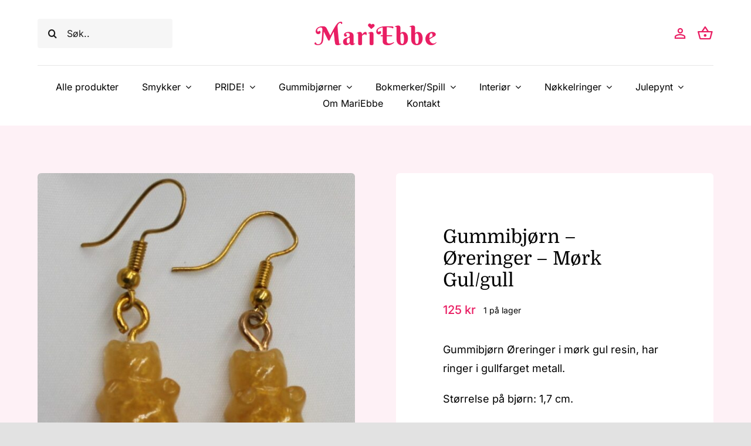

--- FILE ---
content_type: text/html; charset=UTF-8
request_url: https://www.mariebbe.no/produkt/gummibjorn-oreringer-gul-gull/
body_size: 28179
content:
<!DOCTYPE html>
<html class="avada-html-layout-wide avada-html-header-position-top avada-is-100-percent-template" lang="nb-NO" prefix="og: http://ogp.me/ns# fb: http://ogp.me/ns/fb#">
<head>
	<meta http-equiv="X-UA-Compatible" content="IE=edge" />
	<meta http-equiv="Content-Type" content="text/html; charset=utf-8"/>
	<meta name="viewport" content="width=device-width, initial-scale=1" />
	<meta name='robots' content='index, follow, max-image-preview:large, max-snippet:-1, max-video-preview:-1' />
<script>window._wca = window._wca || [];</script>

	<!-- This site is optimized with the Yoast SEO plugin v26.8 - https://yoast.com/product/yoast-seo-wordpress/ -->
	<title>Gummibjørn - Øreringer - Mørk Gul/gull - mariebbe</title>
	<link rel="canonical" href="https://www.mariebbe.no/produkt/gummibjorn-oreringer-gul-gull/" />
	<meta property="og:locale" content="nb_NO" />
	<meta property="og:type" content="article" />
	<meta property="og:title" content="Gummibjørn - Øreringer - Mørk Gul/gull - mariebbe" />
	<meta property="og:description" content="Gummibjørn Øreringer i mørk gul resin, har ringer i gullfarget metall.  Størrelse på bjørn: 1,7 cm.  Kan bytte ringer til ekte sølv, bestill isåfall også Tillegg for ekte sølv under Smykker." />
	<meta property="og:url" content="https://www.mariebbe.no/produkt/gummibjorn-oreringer-gul-gull/" />
	<meta property="og:site_name" content="mariebbe" />
	<meta property="article:publisher" content="https://www.facebook.com/MariEbbe-104775955076249" />
	<meta property="article:modified_time" content="2023-04-22T11:47:07+00:00" />
	<meta property="og:image" content="https://www.mariebbe.no/wp-content/uploads/2021/12/IMG_4312.jpg" />
	<meta property="og:image:width" content="921" />
	<meta property="og:image:height" content="921" />
	<meta property="og:image:type" content="image/jpeg" />
	<meta name="twitter:card" content="summary_large_image" />
	<script type="application/ld+json" class="yoast-schema-graph">{"@context":"https://schema.org","@graph":[{"@type":"WebPage","@id":"https://www.mariebbe.no/produkt/gummibjorn-oreringer-gul-gull/","url":"https://www.mariebbe.no/produkt/gummibjorn-oreringer-gul-gull/","name":"Gummibjørn - Øreringer - Mørk Gul/gull - mariebbe","isPartOf":{"@id":"https://www.mariebbe.no/#website"},"primaryImageOfPage":{"@id":"https://www.mariebbe.no/produkt/gummibjorn-oreringer-gul-gull/#primaryimage"},"image":{"@id":"https://www.mariebbe.no/produkt/gummibjorn-oreringer-gul-gull/#primaryimage"},"thumbnailUrl":"https://www.mariebbe.no/wp-content/uploads/2021/12/IMG_4312.jpg","datePublished":"2021-12-16T15:13:40+00:00","dateModified":"2023-04-22T11:47:07+00:00","breadcrumb":{"@id":"https://www.mariebbe.no/produkt/gummibjorn-oreringer-gul-gull/#breadcrumb"},"inLanguage":"nb-NO","potentialAction":[{"@type":"ReadAction","target":["https://www.mariebbe.no/produkt/gummibjorn-oreringer-gul-gull/"]}]},{"@type":"ImageObject","inLanguage":"nb-NO","@id":"https://www.mariebbe.no/produkt/gummibjorn-oreringer-gul-gull/#primaryimage","url":"https://www.mariebbe.no/wp-content/uploads/2021/12/IMG_4312.jpg","contentUrl":"https://www.mariebbe.no/wp-content/uploads/2021/12/IMG_4312.jpg","width":921,"height":921},{"@type":"BreadcrumbList","@id":"https://www.mariebbe.no/produkt/gummibjorn-oreringer-gul-gull/#breadcrumb","itemListElement":[{"@type":"ListItem","position":1,"name":"Hjem","item":"https://www.mariebbe.no/"},{"@type":"ListItem","position":2,"name":"Butikk","item":"https://www.mariebbe.no/butikk/"},{"@type":"ListItem","position":3,"name":"Gummibjørn &#8211; Øreringer &#8211; Mørk Gul/gull"}]},{"@type":"WebSite","@id":"https://www.mariebbe.no/#website","url":"https://www.mariebbe.no/","name":"mariebbe","description":"Hjemmelagde produkter","publisher":{"@id":"https://www.mariebbe.no/#organization"},"potentialAction":[{"@type":"SearchAction","target":{"@type":"EntryPoint","urlTemplate":"https://www.mariebbe.no/?s={search_term_string}"},"query-input":{"@type":"PropertyValueSpecification","valueRequired":true,"valueName":"search_term_string"}}],"inLanguage":"nb-NO"},{"@type":"Organization","@id":"https://www.mariebbe.no/#organization","name":"MariEbbe","url":"https://www.mariebbe.no/","logo":{"@type":"ImageObject","inLanguage":"nb-NO","@id":"https://www.mariebbe.no/#/schema/logo/image/","url":"https://www.mariebbe.no/wp-content/uploads/2021/04/logo-3-1.png","contentUrl":"https://www.mariebbe.no/wp-content/uploads/2021/04/logo-3-1.png","width":3065,"height":595,"caption":"MariEbbe"},"image":{"@id":"https://www.mariebbe.no/#/schema/logo/image/"},"sameAs":["https://www.facebook.com/MariEbbe-104775955076249","https://www.instagram.com/mariebbe.no/"]}]}</script>
	<!-- / Yoast SEO plugin. -->


<link rel='dns-prefetch' href='//widget.trustpilot.com' />
<link rel='dns-prefetch' href='//stats.wp.com' />
<link rel='dns-prefetch' href='//capi-automation.s3.us-east-2.amazonaws.com' />
<link rel='dns-prefetch' href='//www.googletagmanager.com' />
<link rel='preconnect' href='//c0.wp.com' />
<link rel="alternate" type="application/rss+xml" title="mariebbe &raquo; strøm" href="https://www.mariebbe.no/feed/" />
<link rel="alternate" type="application/rss+xml" title="mariebbe &raquo; kommentarstrøm" href="https://www.mariebbe.no/comments/feed/" />
								<link rel="icon" href="https://www.mariebbe.no/wp-content/uploads/2021/04/favicon.png" type="image/png" />
		
		
					<!-- Android Icon -->
						<link rel="icon" sizes="192x192" href="https://www.mariebbe.no/wp-content/uploads/2021/04/favicon.png" type="image/png">
		
				<link rel="alternate" title="oEmbed (JSON)" type="application/json+oembed" href="https://www.mariebbe.no/wp-json/oembed/1.0/embed?url=https%3A%2F%2Fwww.mariebbe.no%2Fprodukt%2Fgummibjorn-oreringer-gul-gull%2F" />
<link rel="alternate" title="oEmbed (XML)" type="text/xml+oembed" href="https://www.mariebbe.no/wp-json/oembed/1.0/embed?url=https%3A%2F%2Fwww.mariebbe.no%2Fprodukt%2Fgummibjorn-oreringer-gul-gull%2F&#038;format=xml" />
				
		<meta property="og:locale" content="nb_NO"/>
		<meta property="og:type" content="article"/>
		<meta property="og:site_name" content="mariebbe"/>
		<meta property="og:title" content="Gummibjørn - Øreringer - Mørk Gul/gull - mariebbe"/>
				<meta property="og:url" content="https://www.mariebbe.no/produkt/gummibjorn-oreringer-gul-gull/"/>
													<meta property="article:modified_time" content="2023-04-22T11:47:07+00:00"/>
											<meta property="og:image" content="https://www.mariebbe.no/wp-content/uploads/2021/12/IMG_4312.jpg"/>
		<meta property="og:image:width" content="921"/>
		<meta property="og:image:height" content="921"/>
		<meta property="og:image:type" content="image/jpeg"/>
				<style id='wp-img-auto-sizes-contain-inline-css' type='text/css'>
img:is([sizes=auto i],[sizes^="auto," i]){contain-intrinsic-size:3000px 1500px}
/*# sourceURL=wp-img-auto-sizes-contain-inline-css */
</style>

<style id='wp-emoji-styles-inline-css' type='text/css'>

	img.wp-smiley, img.emoji {
		display: inline !important;
		border: none !important;
		box-shadow: none !important;
		height: 1em !important;
		width: 1em !important;
		margin: 0 0.07em !important;
		vertical-align: -0.1em !important;
		background: none !important;
		padding: 0 !important;
	}
/*# sourceURL=wp-emoji-styles-inline-css */
</style>
<link rel='stylesheet' id='wp-block-library-css' href='https://c0.wp.com/c/6.9/wp-includes/css/dist/block-library/style.min.css' type='text/css' media='all' />
<style id='global-styles-inline-css' type='text/css'>
:root{--wp--preset--aspect-ratio--square: 1;--wp--preset--aspect-ratio--4-3: 4/3;--wp--preset--aspect-ratio--3-4: 3/4;--wp--preset--aspect-ratio--3-2: 3/2;--wp--preset--aspect-ratio--2-3: 2/3;--wp--preset--aspect-ratio--16-9: 16/9;--wp--preset--aspect-ratio--9-16: 9/16;--wp--preset--color--black: #000000;--wp--preset--color--cyan-bluish-gray: #abb8c3;--wp--preset--color--white: #ffffff;--wp--preset--color--pale-pink: #f78da7;--wp--preset--color--vivid-red: #cf2e2e;--wp--preset--color--luminous-vivid-orange: #ff6900;--wp--preset--color--luminous-vivid-amber: #fcb900;--wp--preset--color--light-green-cyan: #7bdcb5;--wp--preset--color--vivid-green-cyan: #00d084;--wp--preset--color--pale-cyan-blue: #8ed1fc;--wp--preset--color--vivid-cyan-blue: #0693e3;--wp--preset--color--vivid-purple: #9b51e0;--wp--preset--color--awb-color-1: rgba(255,255,255,1);--wp--preset--color--awb-color-2: rgba(249,249,251,1);--wp--preset--color--awb-color-3: rgba(242,243,245,1);--wp--preset--color--awb-color-4: rgba(226,226,226,1);--wp--preset--color--awb-color-5: rgba(233,30,99,1);--wp--preset--color--awb-color-6: rgba(74,78,87,1);--wp--preset--color--awb-color-7: rgba(33,41,52,1);--wp--preset--color--awb-color-8: rgba(0,0,0,1);--wp--preset--color--awb-color-custom-10: rgba(231,231,231,1);--wp--preset--color--awb-color-custom-11: rgba(51,51,51,1);--wp--preset--color--awb-color-custom-12: rgba(158,160,164,1);--wp--preset--color--awb-color-custom-13: rgba(242,243,245,0.7);--wp--preset--color--awb-color-custom-14: rgba(255,255,255,0.8);--wp--preset--color--awb-color-custom-15: rgba(29,36,45,1);--wp--preset--color--awb-color-custom-16: rgba(242,243,245,0.8);--wp--preset--gradient--vivid-cyan-blue-to-vivid-purple: linear-gradient(135deg,rgb(6,147,227) 0%,rgb(155,81,224) 100%);--wp--preset--gradient--light-green-cyan-to-vivid-green-cyan: linear-gradient(135deg,rgb(122,220,180) 0%,rgb(0,208,130) 100%);--wp--preset--gradient--luminous-vivid-amber-to-luminous-vivid-orange: linear-gradient(135deg,rgb(252,185,0) 0%,rgb(255,105,0) 100%);--wp--preset--gradient--luminous-vivid-orange-to-vivid-red: linear-gradient(135deg,rgb(255,105,0) 0%,rgb(207,46,46) 100%);--wp--preset--gradient--very-light-gray-to-cyan-bluish-gray: linear-gradient(135deg,rgb(238,238,238) 0%,rgb(169,184,195) 100%);--wp--preset--gradient--cool-to-warm-spectrum: linear-gradient(135deg,rgb(74,234,220) 0%,rgb(151,120,209) 20%,rgb(207,42,186) 40%,rgb(238,44,130) 60%,rgb(251,105,98) 80%,rgb(254,248,76) 100%);--wp--preset--gradient--blush-light-purple: linear-gradient(135deg,rgb(255,206,236) 0%,rgb(152,150,240) 100%);--wp--preset--gradient--blush-bordeaux: linear-gradient(135deg,rgb(254,205,165) 0%,rgb(254,45,45) 50%,rgb(107,0,62) 100%);--wp--preset--gradient--luminous-dusk: linear-gradient(135deg,rgb(255,203,112) 0%,rgb(199,81,192) 50%,rgb(65,88,208) 100%);--wp--preset--gradient--pale-ocean: linear-gradient(135deg,rgb(255,245,203) 0%,rgb(182,227,212) 50%,rgb(51,167,181) 100%);--wp--preset--gradient--electric-grass: linear-gradient(135deg,rgb(202,248,128) 0%,rgb(113,206,126) 100%);--wp--preset--gradient--midnight: linear-gradient(135deg,rgb(2,3,129) 0%,rgb(40,116,252) 100%);--wp--preset--font-size--small: 13.5px;--wp--preset--font-size--medium: 20px;--wp--preset--font-size--large: 27px;--wp--preset--font-size--x-large: 42px;--wp--preset--font-size--normal: 18px;--wp--preset--font-size--xlarge: 36px;--wp--preset--font-size--huge: 54px;--wp--preset--spacing--20: 0.44rem;--wp--preset--spacing--30: 0.67rem;--wp--preset--spacing--40: 1rem;--wp--preset--spacing--50: 1.5rem;--wp--preset--spacing--60: 2.25rem;--wp--preset--spacing--70: 3.38rem;--wp--preset--spacing--80: 5.06rem;--wp--preset--shadow--natural: 6px 6px 9px rgba(0, 0, 0, 0.2);--wp--preset--shadow--deep: 12px 12px 50px rgba(0, 0, 0, 0.4);--wp--preset--shadow--sharp: 6px 6px 0px rgba(0, 0, 0, 0.2);--wp--preset--shadow--outlined: 6px 6px 0px -3px rgb(255, 255, 255), 6px 6px rgb(0, 0, 0);--wp--preset--shadow--crisp: 6px 6px 0px rgb(0, 0, 0);}:where(.is-layout-flex){gap: 0.5em;}:where(.is-layout-grid){gap: 0.5em;}body .is-layout-flex{display: flex;}.is-layout-flex{flex-wrap: wrap;align-items: center;}.is-layout-flex > :is(*, div){margin: 0;}body .is-layout-grid{display: grid;}.is-layout-grid > :is(*, div){margin: 0;}:where(.wp-block-columns.is-layout-flex){gap: 2em;}:where(.wp-block-columns.is-layout-grid){gap: 2em;}:where(.wp-block-post-template.is-layout-flex){gap: 1.25em;}:where(.wp-block-post-template.is-layout-grid){gap: 1.25em;}.has-black-color{color: var(--wp--preset--color--black) !important;}.has-cyan-bluish-gray-color{color: var(--wp--preset--color--cyan-bluish-gray) !important;}.has-white-color{color: var(--wp--preset--color--white) !important;}.has-pale-pink-color{color: var(--wp--preset--color--pale-pink) !important;}.has-vivid-red-color{color: var(--wp--preset--color--vivid-red) !important;}.has-luminous-vivid-orange-color{color: var(--wp--preset--color--luminous-vivid-orange) !important;}.has-luminous-vivid-amber-color{color: var(--wp--preset--color--luminous-vivid-amber) !important;}.has-light-green-cyan-color{color: var(--wp--preset--color--light-green-cyan) !important;}.has-vivid-green-cyan-color{color: var(--wp--preset--color--vivid-green-cyan) !important;}.has-pale-cyan-blue-color{color: var(--wp--preset--color--pale-cyan-blue) !important;}.has-vivid-cyan-blue-color{color: var(--wp--preset--color--vivid-cyan-blue) !important;}.has-vivid-purple-color{color: var(--wp--preset--color--vivid-purple) !important;}.has-black-background-color{background-color: var(--wp--preset--color--black) !important;}.has-cyan-bluish-gray-background-color{background-color: var(--wp--preset--color--cyan-bluish-gray) !important;}.has-white-background-color{background-color: var(--wp--preset--color--white) !important;}.has-pale-pink-background-color{background-color: var(--wp--preset--color--pale-pink) !important;}.has-vivid-red-background-color{background-color: var(--wp--preset--color--vivid-red) !important;}.has-luminous-vivid-orange-background-color{background-color: var(--wp--preset--color--luminous-vivid-orange) !important;}.has-luminous-vivid-amber-background-color{background-color: var(--wp--preset--color--luminous-vivid-amber) !important;}.has-light-green-cyan-background-color{background-color: var(--wp--preset--color--light-green-cyan) !important;}.has-vivid-green-cyan-background-color{background-color: var(--wp--preset--color--vivid-green-cyan) !important;}.has-pale-cyan-blue-background-color{background-color: var(--wp--preset--color--pale-cyan-blue) !important;}.has-vivid-cyan-blue-background-color{background-color: var(--wp--preset--color--vivid-cyan-blue) !important;}.has-vivid-purple-background-color{background-color: var(--wp--preset--color--vivid-purple) !important;}.has-black-border-color{border-color: var(--wp--preset--color--black) !important;}.has-cyan-bluish-gray-border-color{border-color: var(--wp--preset--color--cyan-bluish-gray) !important;}.has-white-border-color{border-color: var(--wp--preset--color--white) !important;}.has-pale-pink-border-color{border-color: var(--wp--preset--color--pale-pink) !important;}.has-vivid-red-border-color{border-color: var(--wp--preset--color--vivid-red) !important;}.has-luminous-vivid-orange-border-color{border-color: var(--wp--preset--color--luminous-vivid-orange) !important;}.has-luminous-vivid-amber-border-color{border-color: var(--wp--preset--color--luminous-vivid-amber) !important;}.has-light-green-cyan-border-color{border-color: var(--wp--preset--color--light-green-cyan) !important;}.has-vivid-green-cyan-border-color{border-color: var(--wp--preset--color--vivid-green-cyan) !important;}.has-pale-cyan-blue-border-color{border-color: var(--wp--preset--color--pale-cyan-blue) !important;}.has-vivid-cyan-blue-border-color{border-color: var(--wp--preset--color--vivid-cyan-blue) !important;}.has-vivid-purple-border-color{border-color: var(--wp--preset--color--vivid-purple) !important;}.has-vivid-cyan-blue-to-vivid-purple-gradient-background{background: var(--wp--preset--gradient--vivid-cyan-blue-to-vivid-purple) !important;}.has-light-green-cyan-to-vivid-green-cyan-gradient-background{background: var(--wp--preset--gradient--light-green-cyan-to-vivid-green-cyan) !important;}.has-luminous-vivid-amber-to-luminous-vivid-orange-gradient-background{background: var(--wp--preset--gradient--luminous-vivid-amber-to-luminous-vivid-orange) !important;}.has-luminous-vivid-orange-to-vivid-red-gradient-background{background: var(--wp--preset--gradient--luminous-vivid-orange-to-vivid-red) !important;}.has-very-light-gray-to-cyan-bluish-gray-gradient-background{background: var(--wp--preset--gradient--very-light-gray-to-cyan-bluish-gray) !important;}.has-cool-to-warm-spectrum-gradient-background{background: var(--wp--preset--gradient--cool-to-warm-spectrum) !important;}.has-blush-light-purple-gradient-background{background: var(--wp--preset--gradient--blush-light-purple) !important;}.has-blush-bordeaux-gradient-background{background: var(--wp--preset--gradient--blush-bordeaux) !important;}.has-luminous-dusk-gradient-background{background: var(--wp--preset--gradient--luminous-dusk) !important;}.has-pale-ocean-gradient-background{background: var(--wp--preset--gradient--pale-ocean) !important;}.has-electric-grass-gradient-background{background: var(--wp--preset--gradient--electric-grass) !important;}.has-midnight-gradient-background{background: var(--wp--preset--gradient--midnight) !important;}.has-small-font-size{font-size: var(--wp--preset--font-size--small) !important;}.has-medium-font-size{font-size: var(--wp--preset--font-size--medium) !important;}.has-large-font-size{font-size: var(--wp--preset--font-size--large) !important;}.has-x-large-font-size{font-size: var(--wp--preset--font-size--x-large) !important;}
/*# sourceURL=global-styles-inline-css */
</style>

<style id='classic-theme-styles-inline-css' type='text/css'>
/*! This file is auto-generated */
.wp-block-button__link{color:#fff;background-color:#32373c;border-radius:9999px;box-shadow:none;text-decoration:none;padding:calc(.667em + 2px) calc(1.333em + 2px);font-size:1.125em}.wp-block-file__button{background:#32373c;color:#fff;text-decoration:none}
/*# sourceURL=/wp-includes/css/classic-themes.min.css */
</style>
<link rel='stylesheet' id='photoswipe-css' href='https://c0.wp.com/p/woocommerce/10.4.3/assets/css/photoswipe/photoswipe.min.css' type='text/css' media='all' />
<link rel='stylesheet' id='photoswipe-default-skin-css' href='https://c0.wp.com/p/woocommerce/10.4.3/assets/css/photoswipe/default-skin/default-skin.min.css' type='text/css' media='all' />
<style id='woocommerce-inline-inline-css' type='text/css'>
.woocommerce form .form-row .required { visibility: visible; }
/*# sourceURL=woocommerce-inline-inline-css */
</style>
<link rel='stylesheet' id='wc_stripe_express_checkout_style-css' href='https://www.mariebbe.no/wp-content/plugins/woocommerce-gateway-stripe/build/express-checkout.css?ver=f49792bd42ded7e3e1cb' type='text/css' media='all' />
<link rel='stylesheet' id='fusion-dynamic-css-css' href='https://www.mariebbe.no/wp-content/uploads/fusion-styles/3fa40212c5bcd604e63ca0852bf7775a.min.css?ver=3.14.2' type='text/css' media='all' />
<script type="text/javascript" id="tp-js-js-extra">
/* <![CDATA[ */
var trustpilot_settings = {"key":"TLlyVmq7nkuThK99","TrustpilotScriptUrl":"https://invitejs.trustpilot.com/tp.min.js","IntegrationAppUrl":"//ecommscript-integrationapp.trustpilot.com","PreviewScriptUrl":"//ecommplugins-scripts.trustpilot.com/v2.1/js/preview.min.js","PreviewCssUrl":"//ecommplugins-scripts.trustpilot.com/v2.1/css/preview.min.css","PreviewWPCssUrl":"//ecommplugins-scripts.trustpilot.com/v2.1/css/preview_wp.css","WidgetScriptUrl":"//widget.trustpilot.com/bootstrap/v5/tp.widget.bootstrap.min.js"};
//# sourceURL=tp-js-js-extra
/* ]]> */
</script>
<script type="text/javascript" src="https://www.mariebbe.no/wp-content/plugins/trustpilot-reviews/review/assets/js/headerScript.min.js?ver=1.0&#039; async=&#039;async" id="tp-js-js"></script>
<script type="text/javascript" src="//widget.trustpilot.com/bootstrap/v5/tp.widget.bootstrap.min.js?ver=1.0&#039; async=&#039;async" id="widget-bootstrap-js"></script>
<script type="text/javascript" id="trustbox-js-extra">
/* <![CDATA[ */
var trustbox_settings = {"page":"product","sku":["TRUSTPILOT_SKU_VALUE_4104"],"name":"Gummibj\u00f8rn - \u00d8reringer - M\u00f8rk Gul/gull"};
var trustpilot_trustbox_settings = {"trustboxes":[{"enabled":"enabled","snippet":"[base64]","customizations":"[base64]","defaults":"[base64]","page":"landing","position":"before","corner":"top: #{Y}px; left: #{X}px;","paddingx":"0","paddingy":"0","zindex":"1000","clear":"both","xpaths":"[base64]","sku":"TRUSTPILOT_SKU_VALUE_5789,","name":"Vase - Firkant - Rose","widgetName":"Review Collector","repeatable":false,"uuid":"ce57e7b4-986e-e28b-ff04-bf562d264255","error":null,"repeatXpath":{"xpathById":{"prefix":"","suffix":""},"xpathFromRoot":{"prefix":"","suffix":""}},"width":"100%","height":"52px","locale":"nb-NO"}]};
//# sourceURL=trustbox-js-extra
/* ]]> */
</script>
<script type="text/javascript" src="https://www.mariebbe.no/wp-content/plugins/trustpilot-reviews/review/assets/js/trustBoxScript.min.js?ver=1.0&#039; async=&#039;async" id="trustbox-js"></script>
<script type="text/javascript" src="https://c0.wp.com/c/6.9/wp-includes/js/jquery/jquery.min.js" id="jquery-core-js"></script>
<script type="text/javascript" src="https://c0.wp.com/c/6.9/wp-includes/js/jquery/jquery-migrate.min.js" id="jquery-migrate-js"></script>
<script type="text/javascript" src="https://c0.wp.com/p/woocommerce/10.4.3/assets/js/jquery-blockui/jquery.blockUI.min.js" id="wc-jquery-blockui-js" defer="defer" data-wp-strategy="defer"></script>
<script type="text/javascript" id="wc-add-to-cart-js-extra">
/* <![CDATA[ */
var wc_add_to_cart_params = {"ajax_url":"/wp-admin/admin-ajax.php","wc_ajax_url":"/?wc-ajax=%%endpoint%%","i18n_view_cart":"Vis handlekurv","cart_url":"https://www.mariebbe.no/cart/","is_cart":"","cart_redirect_after_add":"no"};
//# sourceURL=wc-add-to-cart-js-extra
/* ]]> */
</script>
<script type="text/javascript" src="https://c0.wp.com/p/woocommerce/10.4.3/assets/js/frontend/add-to-cart.min.js" id="wc-add-to-cart-js" defer="defer" data-wp-strategy="defer"></script>
<script type="text/javascript" src="https://c0.wp.com/p/woocommerce/10.4.3/assets/js/flexslider/jquery.flexslider.min.js" id="wc-flexslider-js" defer="defer" data-wp-strategy="defer"></script>
<script type="text/javascript" src="https://c0.wp.com/p/woocommerce/10.4.3/assets/js/photoswipe/photoswipe.min.js" id="wc-photoswipe-js" defer="defer" data-wp-strategy="defer"></script>
<script type="text/javascript" src="https://c0.wp.com/p/woocommerce/10.4.3/assets/js/photoswipe/photoswipe-ui-default.min.js" id="wc-photoswipe-ui-default-js" defer="defer" data-wp-strategy="defer"></script>
<script type="text/javascript" id="wc-single-product-js-extra">
/* <![CDATA[ */
var wc_single_product_params = {"i18n_required_rating_text":"Vennligst velg en vurdering","i18n_rating_options":["1 av 5 stjerner","2 av 5 stjerner","3 av 5 stjerner","4 av 5 stjerner","5 av 5 stjerner"],"i18n_product_gallery_trigger_text":"Se bildegalleri i fullskjerm","review_rating_required":"yes","flexslider":{"rtl":false,"animation":"slide","smoothHeight":true,"directionNav":true,"controlNav":"thumbnails","slideshow":false,"animationSpeed":500,"animationLoop":false,"allowOneSlide":false,"prevText":"\u003Ci class=\"awb-icon-angle-left\"\u003E\u003C/i\u003E","nextText":"\u003Ci class=\"awb-icon-angle-right\"\u003E\u003C/i\u003E"},"zoom_enabled":"","zoom_options":[],"photoswipe_enabled":"1","photoswipe_options":{"shareEl":false,"closeOnScroll":false,"history":false,"hideAnimationDuration":0,"showAnimationDuration":0},"flexslider_enabled":"1"};
//# sourceURL=wc-single-product-js-extra
/* ]]> */
</script>
<script type="text/javascript" src="https://c0.wp.com/p/woocommerce/10.4.3/assets/js/frontend/single-product.min.js" id="wc-single-product-js" defer="defer" data-wp-strategy="defer"></script>
<script type="text/javascript" src="https://c0.wp.com/p/woocommerce/10.4.3/assets/js/js-cookie/js.cookie.min.js" id="wc-js-cookie-js" defer="defer" data-wp-strategy="defer"></script>
<script type="text/javascript" id="woocommerce-js-extra">
/* <![CDATA[ */
var woocommerce_params = {"ajax_url":"/wp-admin/admin-ajax.php","wc_ajax_url":"/?wc-ajax=%%endpoint%%","i18n_password_show":"Vis passord","i18n_password_hide":"Skjul passord"};
//# sourceURL=woocommerce-js-extra
/* ]]> */
</script>
<script type="text/javascript" src="https://c0.wp.com/p/woocommerce/10.4.3/assets/js/frontend/woocommerce.min.js" id="woocommerce-js" defer="defer" data-wp-strategy="defer"></script>
<script type="text/javascript" src="https://stats.wp.com/s-202605.js" id="woocommerce-analytics-js" defer="defer" data-wp-strategy="defer"></script>

<!-- Google tag (gtag.js) snippet added by Site Kit -->
<!-- Google Analytics snippet added by Site Kit -->
<script type="text/javascript" src="https://www.googletagmanager.com/gtag/js?id=GT-KFN42MV" id="google_gtagjs-js" async></script>
<script type="text/javascript" id="google_gtagjs-js-after">
/* <![CDATA[ */
window.dataLayer = window.dataLayer || [];function gtag(){dataLayer.push(arguments);}
gtag("set","linker",{"domains":["www.mariebbe.no"]});
gtag("js", new Date());
gtag("set", "developer_id.dZTNiMT", true);
gtag("config", "GT-KFN42MV");
//# sourceURL=google_gtagjs-js-after
/* ]]> */
</script>
<link rel="https://api.w.org/" href="https://www.mariebbe.no/wp-json/" /><link rel="alternate" title="JSON" type="application/json" href="https://www.mariebbe.no/wp-json/wp/v2/product/4104" /><link rel="EditURI" type="application/rsd+xml" title="RSD" href="https://www.mariebbe.no/xmlrpc.php?rsd" />
<meta name="generator" content="WordPress 6.9" />
<meta name="generator" content="WooCommerce 10.4.3" />
<link rel='shortlink' href='https://www.mariebbe.no/?p=4104' />
<meta name="generator" content="Site Kit by Google 1.171.0" />	<style>img#wpstats{display:none}</style>
		<!-- Google site verification - Google for WooCommerce -->
<meta name="google-site-verification" content="o2GQD7_CdXPC8X8IDeIDld-Q6PukmURXE4Iyr2nmpIY" />
<link rel="preload" href="https://www.mariebbe.no/wp-content/themes/Avada/includes/lib/assets/fonts/icomoon/awb-icons.woff" as="font" type="font/woff" crossorigin><link rel="preload" href="//www.mariebbe.no/wp-content/themes/Avada/includes/lib/assets/fonts/fontawesome/webfonts/fa-brands-400.woff2" as="font" type="font/woff2" crossorigin><link rel="preload" href="//www.mariebbe.no/wp-content/themes/Avada/includes/lib/assets/fonts/fontawesome/webfonts/fa-regular-400.woff2" as="font" type="font/woff2" crossorigin><link rel="preload" href="//www.mariebbe.no/wp-content/themes/Avada/includes/lib/assets/fonts/fontawesome/webfonts/fa-solid-900.woff2" as="font" type="font/woff2" crossorigin><link rel="preload" href="https://www.mariebbe.no/wp-content/uploads/fusion-icons/handmade-v1.1/fonts/handmade.ttf?jqf8f3" as="font" type="font/ttf" crossorigin><style type="text/css" id="css-fb-visibility">@media screen and (max-width: 680px){.fusion-no-small-visibility{display:none !important;}body .sm-text-align-center{text-align:center !important;}body .sm-text-align-left{text-align:left !important;}body .sm-text-align-right{text-align:right !important;}body .sm-text-align-justify{text-align:justify !important;}body .sm-flex-align-center{justify-content:center !important;}body .sm-flex-align-flex-start{justify-content:flex-start !important;}body .sm-flex-align-flex-end{justify-content:flex-end !important;}body .sm-mx-auto{margin-left:auto !important;margin-right:auto !important;}body .sm-ml-auto{margin-left:auto !important;}body .sm-mr-auto{margin-right:auto !important;}body .fusion-absolute-position-small{position:absolute;width:100%;}.awb-sticky.awb-sticky-small{ position: sticky; top: var(--awb-sticky-offset,0); }}@media screen and (min-width: 681px) and (max-width: 1100px){.fusion-no-medium-visibility{display:none !important;}body .md-text-align-center{text-align:center !important;}body .md-text-align-left{text-align:left !important;}body .md-text-align-right{text-align:right !important;}body .md-text-align-justify{text-align:justify !important;}body .md-flex-align-center{justify-content:center !important;}body .md-flex-align-flex-start{justify-content:flex-start !important;}body .md-flex-align-flex-end{justify-content:flex-end !important;}body .md-mx-auto{margin-left:auto !important;margin-right:auto !important;}body .md-ml-auto{margin-left:auto !important;}body .md-mr-auto{margin-right:auto !important;}body .fusion-absolute-position-medium{position:absolute;width:100%;}.awb-sticky.awb-sticky-medium{ position: sticky; top: var(--awb-sticky-offset,0); }}@media screen and (min-width: 1101px){.fusion-no-large-visibility{display:none !important;}body .lg-text-align-center{text-align:center !important;}body .lg-text-align-left{text-align:left !important;}body .lg-text-align-right{text-align:right !important;}body .lg-text-align-justify{text-align:justify !important;}body .lg-flex-align-center{justify-content:center !important;}body .lg-flex-align-flex-start{justify-content:flex-start !important;}body .lg-flex-align-flex-end{justify-content:flex-end !important;}body .lg-mx-auto{margin-left:auto !important;margin-right:auto !important;}body .lg-ml-auto{margin-left:auto !important;}body .lg-mr-auto{margin-right:auto !important;}body .fusion-absolute-position-large{position:absolute;width:100%;}.awb-sticky.awb-sticky-large{ position: sticky; top: var(--awb-sticky-offset,0); }}</style>	<noscript><style>.woocommerce-product-gallery{ opacity: 1 !important; }</style></noscript>
	<meta name="google-site-verification" content="o2GQD7_CdXPC8X8IDeIDld-Q6PukmURXE4Iyr2nmpIY"><style type="text/css">.recentcomments a{display:inline !important;padding:0 !important;margin:0 !important;}</style>			<script  type="text/javascript">
				!function(f,b,e,v,n,t,s){if(f.fbq)return;n=f.fbq=function(){n.callMethod?
					n.callMethod.apply(n,arguments):n.queue.push(arguments)};if(!f._fbq)f._fbq=n;
					n.push=n;n.loaded=!0;n.version='2.0';n.queue=[];t=b.createElement(e);t.async=!0;
					t.src=v;s=b.getElementsByTagName(e)[0];s.parentNode.insertBefore(t,s)}(window,
					document,'script','https://connect.facebook.net/en_US/fbevents.js');
			</script>
			<!-- WooCommerce Facebook Integration Begin -->
			<script  type="text/javascript">

				fbq('init', '184899750029307', {}, {
    "agent": "woocommerce_0-10.4.3-3.5.15"
});

				document.addEventListener( 'DOMContentLoaded', function() {
					// Insert placeholder for events injected when a product is added to the cart through AJAX.
					document.body.insertAdjacentHTML( 'beforeend', '<div class=\"wc-facebook-pixel-event-placeholder\"></div>' );
				}, false );

			</script>
			<!-- WooCommerce Facebook Integration End -->
					<script type="text/javascript">
			var doc = document.documentElement;
			doc.setAttribute( 'data-useragent', navigator.userAgent );
		</script>
		
	<!-- Google tag (gtag.js) -->
<script async src="https://www.googletagmanager.com/gtag/js?id=G-0VXVXTDDF8"></script>
<script>
  window.dataLayer = window.dataLayer || [];
  function gtag(){dataLayer.push(arguments);}
  gtag('js', new Date());

  gtag('config', 'G-0VXVXTDDF8');
</script>

<!-- Facebook Pixel Code -->
<script>
!function(f,b,e,v,n,t,s)
{if(f.fbq)return;n=f.fbq=function(){n.callMethod?
n.callMethod.apply(n,arguments):n.queue.push(arguments)};
if(!f._fbq)f._fbq=n;n.push=n;n.loaded=!0;n.version='2.0';
n.queue=[];t=b.createElement(e);t.async=!0;
t.src=v;s=b.getElementsByTagName(e)[0];
s.parentNode.insertBefore(t,s)}(window, document,'script',
'https://connect.facebook.net/en_US/fbevents.js');
fbq('init', '263621875466189');
fbq('track', 'PageView');
</script>
<noscript><img height="1" width="1" style="display:none"
src="https://www.facebook.com/tr?id=263621875466189&ev=PageView&noscript=1"
/></noscript>
<!-- End Facebook Pixel Code -->

<!-- Snap Pixel Code -->
<script type='text/javascript'>
(function(e,t,n){if(e.snaptr)return;var a=e.snaptr=function()
{a.handleRequest?a.handleRequest.apply(a,arguments):a.queue.push(arguments)};
a.queue=[];var s='script';r=t.createElement(s);r.async=!0;
r.src=n;var u=t.getElementsByTagName(s)[0];
u.parentNode.insertBefore(r,u);})(window,document,
'https://sc-static.net/scevent.min.js');

snaptr('init', 'd86f6b33-dd31-4a8a-807e-f096658e0bfd', {
'user_email': '__INSERT_USER_EMAIL__'
});

snaptr('track', 'PAGE_VIEW');

</script>
<!-- End Snap Pixel Code --><link rel='stylesheet' id='wc-stripe-blocks-checkout-style-css' href='https://www.mariebbe.no/wp-content/plugins/woocommerce-gateway-stripe/build/upe-blocks.css?ver=5149cca93b0373758856' type='text/css' media='all' />
<link rel='stylesheet' id='wc-blocks-style-css' href='https://c0.wp.com/p/woocommerce/10.4.3/assets/client/blocks/wc-blocks.css' type='text/css' media='all' />
<link rel='stylesheet' id='wc-stripe-upe-classic-css' href='https://www.mariebbe.no/wp-content/plugins/woocommerce-gateway-stripe/build/upe-classic.css?ver=10.3.1' type='text/css' media='all' />
<link rel='stylesheet' id='stripelink_styles-css' href='https://www.mariebbe.no/wp-content/plugins/woocommerce-gateway-stripe/assets/css/stripe-link.css?ver=10.3.1' type='text/css' media='all' />
</head>

<body data-rsssl=1 class="wp-singular product-template-default single single-product postid-4104 wp-theme-Avada theme-Avada woocommerce woocommerce-page woocommerce-no-js fusion-image-hovers fusion-pagination-sizing fusion-button_type-flat fusion-button_span-no fusion-button_gradient-linear avada-image-rollover-circle-yes avada-image-rollover-no fusion-body ltr fusion-sticky-header no-tablet-sticky-header no-mobile-sticky-header no-mobile-slidingbar no-mobile-totop avada-has-rev-slider-styles fusion-disable-outline fusion-sub-menu-fade mobile-logo-pos-left layout-wide-mode avada-has-boxed-modal-shadow- layout-scroll-offset-full avada-has-zero-margin-offset-top fusion-top-header menu-text-align-center fusion-woo-product-design-clean fusion-woo-shop-page-columns-3 fusion-woo-related-columns-4 fusion-woo-archive-page-columns-4 avada-has-woo-gallery-disabled woo-sale-badge-circle woo-outofstock-badge-top_bar mobile-menu-design-classic fusion-show-pagination-text fusion-header-layout-v4 avada-responsive avada-footer-fx-none avada-menu-highlight-style-bar fusion-search-form-clean fusion-main-menu-search-overlay fusion-avatar-circle avada-dropdown-styles avada-blog-layout-large avada-blog-archive-layout-grid avada-header-shadow-no avada-menu-icon-position-left avada-has-megamenu-shadow avada-has-mobile-menu-search avada-has-main-nav-search-icon avada-has-breadcrumb-mobile-hidden avada-has-titlebar-hide avada-header-border-color-full-transparent avada-has-transparent-timeline_color avada-has-pagination-width_height avada-flyout-menu-direction-fade avada-ec-views-v1" data-awb-post-id="4104">
		<a class="skip-link screen-reader-text" href="#content">Skip to content</a>

	<div id="boxed-wrapper">
		
		<div id="wrapper" class="fusion-wrapper">
			<div id="home" style="position:relative;top:-1px;"></div>
												<div class="fusion-tb-header"><div class="fusion-fullwidth fullwidth-box fusion-builder-row-1 fusion-flex-container nonhundred-percent-fullwidth non-hundred-percent-height-scrolling fusion-no-small-visibility fusion-custom-z-index" style="--link_color: #825018;--awb-border-color:#ededed;--awb-border-radius-top-left:0px;--awb-border-radius-top-right:0px;--awb-border-radius-bottom-right:0px;--awb-border-radius-bottom-left:0px;--awb-z-index:99999;--awb-padding-top:25px;--awb-padding-bottom:0px;--awb-padding-top-small:20px;--awb-padding-bottom-small:20px;--awb-flex-wrap:wrap;" ><div class="fusion-builder-row fusion-row fusion-flex-align-items-center fusion-flex-content-wrap" style="max-width:calc( 1370px + 0px );margin-left: calc(-0px / 2 );margin-right: calc(-0px / 2 );"><div class="fusion-layout-column fusion_builder_column fusion-builder-column-0 fusion-flex-column" style="--awb-bg-size:cover;--awb-width-large:20%;--awb-margin-top-large:0px;--awb-spacing-right-large:0px;--awb-margin-bottom-large:0px;--awb-spacing-left-large:0px;--awb-width-medium:20%;--awb-order-medium:0;--awb-spacing-right-medium:0px;--awb-spacing-left-medium:0px;--awb-width-small:100%;--awb-order-small:3;--awb-spacing-right-small:0px;--awb-margin-bottom-small:0px;--awb-spacing-left-small:0px;"><div class="fusion-column-wrapper fusion-column-has-shadow fusion-flex-justify-content-center fusion-content-layout-column"><div class="fusion-search-element fusion-search-element-1 fusion-search-form-clean" style="--awb-border-radius:4px;--awb-border-size-top:0px;--awb-border-size-right:0px;--awb-border-size-bottom:0px;--awb-border-size-left:0px;--awb-text-color:rgba(0,0,0,0.89);--awb-focus-border-color:#e91e63;--awb-bg-color:#f6f6f6;">		<form role="search" class="searchform fusion-search-form  fusion-search-form-clean" method="get" action="https://www.mariebbe.no/">
			<div class="fusion-search-form-content">

				
				<div class="fusion-search-field search-field">
					<label><span class="screen-reader-text">Søk etter:</span>
													<input type="search" value="" name="s" class="s" placeholder="Søk.." required aria-required="true" aria-label="Søk.."/>
											</label>
				</div>
				<div class="fusion-search-button search-button">
					<input type="submit" class="fusion-search-submit searchsubmit" aria-label="Søk" value="&#xf002;" />
									</div>

				<input type="hidden" name="post_type" value="product" /><input type="hidden" name="search_limit_to_post_titles" value="0" /><input type="hidden" name="add_woo_product_skus" value="0" /><input type="hidden" name="fs" value="1" />
			</div>


			
		</form>
		</div></div></div><div class="fusion-layout-column fusion_builder_column fusion-builder-column-1 fusion-flex-column fusion-column-inner-bg-wrapper" style="--awb-inner-bg-size:cover;--awb-width-large:60%;--awb-margin-top-large:0px;--awb-spacing-right-large:0px;--awb-margin-bottom-large:0px;--awb-spacing-left-large:0px;--awb-width-medium:60%;--awb-order-medium:0;--awb-spacing-right-medium:0px;--awb-spacing-left-medium:0px;--awb-width-small:50%;--awb-order-small:1;--awb-spacing-right-small:0px;--awb-margin-bottom-small:15px;--awb-spacing-left-small:0px;"><span class="fusion-column-inner-bg hover-type-none"><a class="fusion-column-anchor" href="https://www.mariebbe.no/"><span class="fusion-column-inner-bg-image"></span></a></span><div class="fusion-column-wrapper fusion-column-has-shadow fusion-flex-justify-content-center fusion-content-layout-column"><div class="fusion-image-element " style="text-align:center;--awb-max-width:30%;--awb-caption-title-font-family:var(--h2_typography-font-family);--awb-caption-title-font-weight:var(--h2_typography-font-weight);--awb-caption-title-font-style:var(--h2_typography-font-style);--awb-caption-title-size:var(--h2_typography-font-size);--awb-caption-title-transform:var(--h2_typography-text-transform);--awb-caption-title-line-height:var(--h2_typography-line-height);--awb-caption-title-letter-spacing:var(--h2_typography-letter-spacing);"><span class=" fusion-imageframe imageframe-none imageframe-1 hover-type-none"><img fetchpriority="high" decoding="async" width="3065" height="595" title="logo-3" src="https://www.mariebbe.no/wp-content/uploads/2021/04/logo-3-1.png" data-orig-src="https://www.mariebbe.no/wp-content/uploads/2021/04/logo-3-1.png" alt class="lazyload img-responsive wp-image-2600" srcset="data:image/svg+xml,%3Csvg%20xmlns%3D%27http%3A%2F%2Fwww.w3.org%2F2000%2Fsvg%27%20width%3D%273065%27%20height%3D%27595%27%20viewBox%3D%270%200%203065%20595%27%3E%3Crect%20width%3D%273065%27%20height%3D%27595%27%20fill-opacity%3D%220%22%2F%3E%3C%2Fsvg%3E" data-srcset="https://www.mariebbe.no/wp-content/uploads/2021/04/logo-3-1-200x39.png 200w, https://www.mariebbe.no/wp-content/uploads/2021/04/logo-3-1-400x78.png 400w, https://www.mariebbe.no/wp-content/uploads/2021/04/logo-3-1-600x116.png 600w, https://www.mariebbe.no/wp-content/uploads/2021/04/logo-3-1-800x155.png 800w, https://www.mariebbe.no/wp-content/uploads/2021/04/logo-3-1-1200x233.png 1200w, https://www.mariebbe.no/wp-content/uploads/2021/04/logo-3-1.png 3065w" data-sizes="auto" data-orig-sizes="(max-width: 680px) 100vw, 1200px" /></span></div></div></div><div class="fusion-layout-column fusion_builder_column fusion-builder-column-2 fusion-flex-column" style="--awb-bg-size:cover;--awb-width-large:20%;--awb-margin-top-large:0px;--awb-spacing-right-large:0px;--awb-margin-bottom-large:0px;--awb-spacing-left-large:0px;--awb-width-medium:20%;--awb-order-medium:0;--awb-spacing-right-medium:0px;--awb-spacing-left-medium:0px;--awb-width-small:25%;--awb-order-small:2;--awb-spacing-right-small:0px;--awb-margin-bottom-small:0px;--awb-spacing-left-small:0px;"><div class="fusion-column-wrapper fusion-column-has-shadow fusion-flex-justify-content-center fusion-content-layout-column"><nav class="awb-menu awb-menu_row awb-menu_em-hover mobile-mode-collapse-to-button awb-menu_icons-left awb-menu_dc-no mobile-trigger-fullwidth-off awb-menu_mobile-toggle awb-menu_indent-left mobile-size-column-relative loading mega-menu-loading awb-menu_desktop awb-menu_dropdown awb-menu_expand-right awb-menu_transition-fade" style="--awb-text-transform:none;--awb-gap:15px;--awb-justify-content:flex-end;--awb-active-color:#e91e63;--awb-submenu-color:#000000;--awb-submenu-bg:#ffffff;--awb-submenu-sep-color:rgba(255,255,255,0.2);--awb-submenu-items-padding-top:.9em;--awb-submenu-items-padding-right:1.8em;--awb-submenu-items-padding-bottom:.9em;--awb-submenu-items-padding-left:1.2em;--awb-submenu-border-radius-top-left:4px;--awb-submenu-border-radius-top-right:4px;--awb-submenu-border-radius-bottom-right:4px;--awb-submenu-border-radius-bottom-left:4px;--awb-submenu-active-bg:#e91e63;--awb-submenu-active-color:#ffffff;--awb-submenu-space:10px;--awb-submenu-text-transform:none;--awb-icons-size:28;--awb-icons-color:#e91e63;--awb-icons-hover-color:#e91e63;--awb-main-justify-content:flex-start;--awb-mobile-nav-button-align-hor:flex-end;--awb-mobile-bg:#e91e63;--awb-mobile-color:#ffffff;--awb-mobile-active-bg:#ffffff;--awb-mobile-active-color:#e91e63;--awb-mobile-trigger-color:#ffffff;--awb-mobile-trigger-background-color:rgba(255,255,255,0);--awb-mobile-justify:flex-start;--awb-mobile-caret-left:auto;--awb-mobile-caret-right:0;--awb-box-shadow:0px 5px 10px 0px rgba(0,0,0,0.1);;--awb-fusion-font-family-typography:inherit;--awb-fusion-font-style-typography:normal;--awb-fusion-font-weight-typography:400;--awb-fusion-font-family-submenu-typography:inherit;--awb-fusion-font-style-submenu-typography:normal;--awb-fusion-font-weight-submenu-typography:400;--awb-fusion-font-family-mobile-typography:inherit;--awb-fusion-font-style-mobile-typography:normal;--awb-fusion-font-weight-mobile-typography:400;" aria-label="Handmade Icons Menu" data-breakpoint="0" data-count="0" data-transition-type="fade" data-transition-time="300" data-expand="right"><ul id="menu-handmade-icons-menu" class="fusion-menu awb-menu__main-ul awb-menu__main-ul_row"><li  id="menu-item-26"  class="menu-item menu-item-type-custom menu-item-object-custom menu-item-has-children avada-menu-login-box menu-item-26 awb-menu__li awb-menu__main-li awb-menu__main-li_regular"  data-item-id="26"><span class="awb-menu__main-background-default awb-menu__main-background-default_fade"></span><span class="awb-menu__main-background-active awb-menu__main-background-active_fade"></span><a href="https://www.mariebbe.no/min-konto/" aria-haspopup="true" class="awb-menu__main-a awb-menu__main-a_regular awb-menu__main-a_icon-only fusion-flex-link"><span class="awb-menu__i awb-menu__i_main"><i class="glyphicon handmade-person_outline-24px" aria-hidden="true"></i></span><span class="menu-text menu-text_no-desktop">WooCommerce My Account</span><span class="awb-menu__open-nav-submenu-hover"></span></a><ul class="awb-menu__sub-ul awb-menu__sub-ul_main"><li class="awb-menu__account-li"><form action="https://www.mariebbe.no/wp-login.php" name="loginform" method="post"><div class="awb-menu__input-wrap"><label class="screen-reader-text hidden" for="username-handmade-icons-menu-6979832ad8d94">Username:</label><input type="text" class="input-text" name="log" id="username-handmade-icons-menu-6979832ad8d94" value="" placeholder="Brukernavn" /></div><div class="awb-menu__input-wrap"><label class="screen-reader-text hidden" for="password-handmade-icons-menu-6979832ad8d94">Password:</label><input type="password" class="input-text" name="pwd" id="password-handmade-icons-menu-6979832ad8d94" value="" placeholder="Passord" /></div><label class="awb-menu__login-remember" for="awb-menu__remember-handmade-icons-menu-6979832ad8d94"><input name="rememberme" type="checkbox" id="awb-menu__remember-handmade-icons-menu-6979832ad8d94" value="forever"> Husk meg</label><input type="hidden" name="fusion_woo_login_box" value="true" /><div class="awb-menu__login-links"><input type="submit" name="wp-submit" id="wp-submit-handmade-icons-menu-6979832ad8d94" class="button button-small default comment-submit" value="Logg inn"><input type="hidden" name="redirect" value=""></div><div class="awb-menu__login-reg"><a href="https://www.mariebbe.no/min-konto/" title="Register">Register</a></div></form></li></ul></li><li  id="menu-item-1193"  class="menu-item menu-item-type-custom menu-item-object-custom fusion-widget-cart fusion-menu-cart avada-main-menu-cart menu-item-1193 awb-menu__li awb-menu__main-li awb-menu__main-li_regular"  data-item-id="1193"><span class="awb-menu__main-background-default awb-menu__main-background-default_fade"></span><span class="awb-menu__main-background-active awb-menu__main-background-active_fade"></span><a href="https://www.mariebbe.no/cart/" class="awb-menu__main-a awb-menu__main-a_regular awb-menu__main-a_icon-only fusion-flex-link"><span class="awb-menu__i awb-menu__i_main"><i class="glyphicon handmade-shopping_basket-24px" aria-hidden="true"></i></span><span class="menu-text menu-text_no-desktop">WooCommerce Cart</span></a></li></ul></nav></div></div><div class="fusion-layout-column fusion_builder_column fusion-builder-column-3 fusion_builder_column_1_1 1_1 fusion-flex-column" style="--awb-padding-bottom:24px;--awb-padding-top-small:0px;--awb-padding-bottom-small:0px;--awb-bg-size:cover;--awb-border-color:rgba(56,56,59,0.15);--awb-border-style:solid;--awb-width-large:100%;--awb-margin-top-large:22px;--awb-spacing-right-large:0px;--awb-margin-bottom-large:0px;--awb-spacing-left-large:0px;--awb-width-medium:100%;--awb-order-medium:0;--awb-spacing-right-medium:0px;--awb-spacing-left-medium:0px;--awb-width-small:25%;--awb-order-small:0;--awb-margin-top-small:0;--awb-spacing-right-small:0px;--awb-spacing-left-small:0px;"><div class="fusion-column-wrapper fusion-column-has-shadow fusion-flex-justify-content-center fusion-content-layout-column"><div class="fusion-separator fusion-no-small-visibility fusion-full-width-sep" style="align-self: center;margin-left: auto;margin-right: auto;margin-bottom:22px;width:100%;"><div class="fusion-separator-border sep-single sep-solid" style="--awb-height:20px;--awb-amount:20px;border-color:#e7e7e7;border-top-width:1px;"></div></div><nav class="awb-menu awb-menu_row awb-menu_em-hover mobile-mode-collapse-to-button awb-menu_icons-left awb-menu_dc-yes mobile-trigger-fullwidth-off awb-menu_mobile-toggle awb-menu_indent-left mobile-size-full-absolute loading mega-menu-loading awb-menu_desktop awb-menu_dropdown awb-menu_expand-right awb-menu_transition-fade" style="--awb-text-transform:none;--awb-min-height:0px;--awb-gap:40px;--awb-justify-content:center;--awb-color:#000000;--awb-active-color:#e91e63;--awb-submenu-color:#000000;--awb-submenu-sep-color:rgba(226,226,226,0);--awb-submenu-border-radius-top-left:4px;--awb-submenu-border-radius-top-right:4px;--awb-submenu-border-radius-bottom-right:4px;--awb-submenu-border-radius-bottom-left:4px;--awb-submenu-active-bg:#e91e63;--awb-submenu-active-color:#ffffff;--awb-submenu-space:15px;--awb-submenu-text-transform:none;--awb-icons-size:33;--awb-icons-hover-color:#e91e63;--awb-main-justify-content:flex-start;--awb-mobile-color:#010101;--awb-mobile-active-bg:#e91e63;--awb-mobile-active-color:#ffffff;--awb-mobile-trigger-font-size:40px;--awb-mobile-trigger-color:rgba(233,30,99,0.64);--awb-mobile-sep-color:rgba(0,0,0,0);--awb-mobile-justify:flex-start;--awb-mobile-caret-left:auto;--awb-mobile-caret-right:0;--awb-box-shadow:0px 5px 10px 0px rgba(0,0,0,0.1);;--awb-fusion-font-family-typography:inherit;--awb-fusion-font-style-typography:normal;--awb-fusion-font-weight-typography:400;--awb-fusion-font-family-submenu-typography:inherit;--awb-fusion-font-style-submenu-typography:normal;--awb-fusion-font-weight-submenu-typography:400;--awb-fusion-font-family-mobile-typography:inherit;--awb-fusion-font-style-mobile-typography:normal;--awb-fusion-font-weight-mobile-typography:400;" aria-label="Hovedmeny" data-breakpoint="680" data-count="1" data-transition-type="fade" data-transition-time="300" data-expand="right"><button type="button" class="awb-menu__m-toggle awb-menu__m-toggle_no-text" aria-expanded="false" aria-controls="menu-hovedmeny"><span class="awb-menu__m-toggle-inner"><span class="collapsed-nav-text"><span class="screen-reader-text">Toggle Navigation</span></span><span class="awb-menu__m-collapse-icon awb-menu__m-collapse-icon_no-text"><span class="awb-menu__m-collapse-icon-open awb-menu__m-collapse-icon-open_no-text handmade-more_horiz-24px"></span><span class="awb-menu__m-collapse-icon-close awb-menu__m-collapse-icon-close_no-text fa-angle-up fas"></span></span></span></button><ul id="menu-hovedmeny" class="fusion-menu awb-menu__main-ul awb-menu__main-ul_row"><li  id="menu-item-1198"  class="menu-item menu-item-type-post_type menu-item-object-page current_page_parent menu-item-1198 awb-menu__li awb-menu__main-li awb-menu__main-li_regular"  data-item-id="1198"><span class="awb-menu__main-background-default awb-menu__main-background-default_fade"></span><span class="awb-menu__main-background-active awb-menu__main-background-active_fade"></span><a  href="https://www.mariebbe.no/butikk/" class="awb-menu__main-a awb-menu__main-a_regular"><span class="menu-text">Alle produkter</span></a></li><li  id="menu-item-22"  class="menu-item menu-item-type-custom menu-item-object-custom menu-item-has-children menu-item-22 awb-menu__li awb-menu__main-li awb-menu__main-li_regular"  data-item-id="22"><span class="awb-menu__main-background-default awb-menu__main-background-default_fade"></span><span class="awb-menu__main-background-active awb-menu__main-background-active_fade"></span><a  href="#" class="awb-menu__main-a awb-menu__main-a_regular"><span class="menu-text">Smykker</span><span class="awb-menu__open-nav-submenu-hover"></span></a><button type="button" aria-label="Open submenu of Smykker" aria-expanded="false" class="awb-menu__open-nav-submenu_mobile awb-menu__open-nav-submenu_main"></button><ul class="awb-menu__sub-ul awb-menu__sub-ul_main"><li  id="menu-item-2929"  class="menu-item menu-item-type-custom menu-item-object-custom menu-item-has-children menu-item-2929 awb-menu__li awb-menu__sub-li" ><a  href="https://www.mariebbe.no/produktkategori/smykker/anheng/" class="awb-menu__sub-a"><span>Anheng</span><span class="awb-menu__open-nav-submenu-hover"></span></a><button type="button" aria-label="Open submenu of Anheng" aria-expanded="false" class="awb-menu__open-nav-submenu_mobile awb-menu__open-nav-submenu_sub"></button><ul class="awb-menu__sub-ul awb-menu__sub-ul_grand"><li  id="menu-item-6204"  class="menu-item menu-item-type-custom menu-item-object-custom menu-item-6204 awb-menu__li awb-menu__sub-li" ><a  href="https://www.mariebbe.no/produktkategori/smykker/anheng/liten-torket-blomst/" class="awb-menu__sub-a"><span>Liten tørket blomst</span></a></li><li  id="menu-item-6205"  class="menu-item menu-item-type-custom menu-item-object-custom menu-item-6205 awb-menu__li awb-menu__sub-li" ><a  href="https://www.mariebbe.no/produktkategori/smykker/anheng/stor-torket-blomst/" class="awb-menu__sub-a"><span>Stor tørket blomst</span></a></li><li  id="menu-item-6203"  class="menu-item menu-item-type-custom menu-item-object-custom menu-item-6203 awb-menu__li awb-menu__sub-li" ><a  href="https://www.mariebbe.no/produktkategori/smykker/anheng/fine-farger/" class="awb-menu__sub-a"><span>Fine farger</span></a></li><li  id="menu-item-5864"  class="menu-item menu-item-type-custom menu-item-object-custom menu-item-5864 awb-menu__li awb-menu__sub-li" ><a  href="https://www.mariebbe.no/produktkategori/smykker/anheng/katter/" class="awb-menu__sub-a"><span>Katter</span></a></li><li  id="menu-item-6890"  class="menu-item menu-item-type-custom menu-item-object-custom menu-item-6890 awb-menu__li awb-menu__sub-li" ><a  href="https://www.mariebbe.no/produktkategori/smykker/anheng/jul/" class="awb-menu__sub-a"><span>Jul</span></a></li></ul></li><li  id="menu-item-3978"  class="menu-item menu-item-type-custom menu-item-object-custom menu-item-has-children menu-item-3978 awb-menu__li awb-menu__sub-li" ><a  href="https://www.mariebbe.no/produktkategori/orepynt-2/" class="awb-menu__sub-a"><span>Ørepynt</span><span class="awb-menu__open-nav-submenu-hover"></span></a><button type="button" aria-label="Open submenu of Ørepynt" aria-expanded="false" class="awb-menu__open-nav-submenu_mobile awb-menu__open-nav-submenu_sub"></button><ul class="awb-menu__sub-ul awb-menu__sub-ul_grand"><li  id="menu-item-3773"  class="menu-item menu-item-type-custom menu-item-object-custom menu-item-3773 awb-menu__li awb-menu__sub-li" ><a  href="https://www.mariebbe.no/produktkategori/smykker/oredobber/" class="awb-menu__sub-a"><span>Øredobber</span></a></li><li  id="menu-item-2524"  class="menu-item menu-item-type-custom menu-item-object-custom menu-item-has-children menu-item-2524 awb-menu__li awb-menu__sub-li" ><a  href="https://www.mariebbe.no/produktkategori/smykker/orepynt/" class="awb-menu__sub-a"><span>Øreringer</span><span class="awb-menu__open-nav-submenu-hover"></span></a><button type="button" aria-label="Open submenu of Øreringer" aria-expanded="false" class="awb-menu__open-nav-submenu_mobile awb-menu__open-nav-submenu_sub"></button><ul class="awb-menu__sub-ul awb-menu__sub-ul_grand"><li  id="menu-item-6200"  class="menu-item menu-item-type-custom menu-item-object-custom menu-item-6200 awb-menu__li awb-menu__sub-li" ><a  href="https://www.mariebbe.no/produktkategori/orepynt-2/orepynt/torket-blomst/" class="awb-menu__sub-a"><span>Tørket Blomst</span></a></li><li  id="menu-item-6199"  class="menu-item menu-item-type-custom menu-item-object-custom menu-item-6199 awb-menu__li awb-menu__sub-li" ><a  href="https://www.mariebbe.no/produktkategori/orepynt-2/orepynt/farger/" class="awb-menu__sub-a"><span>Fine Farger</span></a></li></ul></li><li  id="menu-item-4021"  class="menu-item menu-item-type-custom menu-item-object-custom menu-item-4021 awb-menu__li awb-menu__sub-li" ><a  href="https://www.mariebbe.no/produktkategori/julepynt/oreringer-julepynt/" class="awb-menu__sub-a"><span>Øreringer Jul</span></a></li></ul></li><li  id="menu-item-2523"  class="menu-item menu-item-type-custom menu-item-object-custom menu-item-2523 awb-menu__li awb-menu__sub-li" ><a  href="https://www.mariebbe.no/produktkategori/smykker/armband/" class="awb-menu__sub-a"><span>Armbånd</span></a></li><li  id="menu-item-3829"  class="menu-item menu-item-type-custom menu-item-object-custom menu-item-3829 awb-menu__li awb-menu__sub-li" ><a  href="https://www.mariebbe.no/produktkategori/smykker/bff-anheng/" class="awb-menu__sub-a"><span>BFF anheng</span></a></li><li  id="menu-item-6158"  class="menu-item menu-item-type-custom menu-item-object-custom menu-item-6158 awb-menu__li awb-menu__sub-li" ><a  href="https://www.mariebbe.no/produktkategori/smykker/anheng-m-kjede/" class="awb-menu__sub-a"><span>Anheng m/kjede</span></a></li><li  id="menu-item-3977"  class="menu-item menu-item-type-custom menu-item-object-custom menu-item-3977 awb-menu__li awb-menu__sub-li" ><a  href="https://www.mariebbe.no/produktkategori/harspenner/" class="awb-menu__sub-a"><span>Hårspenner</span></a></li><li  id="menu-item-2526"  class="menu-item menu-item-type-custom menu-item-object-custom menu-item-2526 awb-menu__li awb-menu__sub-li" ><a  href="https://www.mariebbe.no/produktkategori/smykker/ringer/" class="awb-menu__sub-a"><span>Ringer</span></a></li><li  id="menu-item-4615"  class="menu-item menu-item-type-custom menu-item-object-custom menu-item-4615 awb-menu__li awb-menu__sub-li" ><a  href="https://www.mariebbe.no/produktkategori/smykker/tilbehor-smykker/" class="awb-menu__sub-a"><span>Tilbehør</span></a></li><li  id="menu-item-3917"  class="menu-item menu-item-type-custom menu-item-object-custom menu-item-3917 awb-menu__li awb-menu__sub-li" ><a  href="https://www.mariebbe.no/produktkategori/smykker/tillegg-for-ekte-solv-deler/" class="awb-menu__sub-a"><span>Tillegg for ekte sølvdeler</span></a></li></ul></li><li  id="menu-item-6554"  class="menu-item menu-item-type-custom menu-item-object-custom menu-item-has-children menu-item-6554 awb-menu__li awb-menu__main-li awb-menu__main-li_regular"  data-item-id="6554"><span class="awb-menu__main-background-default awb-menu__main-background-default_fade"></span><span class="awb-menu__main-background-active awb-menu__main-background-active_fade"></span><a  href="https://www.mariebbe.no/produktkategori/pride/" class="awb-menu__main-a awb-menu__main-a_regular"><span class="menu-text">PRIDE!</span><span class="awb-menu__open-nav-submenu-hover"></span></a><button type="button" aria-label="Open submenu of PRIDE!" aria-expanded="false" class="awb-menu__open-nav-submenu_mobile awb-menu__open-nav-submenu_main"></button><ul class="awb-menu__sub-ul awb-menu__sub-ul_main"><li  id="menu-item-6555"  class="menu-item menu-item-type-custom menu-item-object-custom menu-item-6555 awb-menu__li awb-menu__sub-li" ><a  href="https://www.mariebbe.no/produktkategori/pride/anheng-pride/" class="awb-menu__sub-a"><span>Anheng</span></a></li><li  id="menu-item-6560"  class="menu-item menu-item-type-custom menu-item-object-custom menu-item-6560 awb-menu__li awb-menu__sub-li" ><a  href="https://www.mariebbe.no/produktkategori/pride/oreringer-pride/" class="awb-menu__sub-a"><span>Øreringer</span></a></li><li  id="menu-item-6556"  class="menu-item menu-item-type-custom menu-item-object-custom menu-item-6556 awb-menu__li awb-menu__sub-li" ><a  href="https://www.mariebbe.no/produktkategori/pride/armband-pride/" class="awb-menu__sub-a"><span>Armbånd</span></a></li><li  id="menu-item-6557"  class="menu-item menu-item-type-custom menu-item-object-custom menu-item-6557 awb-menu__li awb-menu__sub-li" ><a  href="https://www.mariebbe.no/produktkategori/pride/harspenne-slipsnal/" class="awb-menu__sub-a"><span>Hårspenne/pynt</span></a></li><li  id="menu-item-6558"  class="menu-item menu-item-type-custom menu-item-object-custom menu-item-6558 awb-menu__li awb-menu__sub-li" ><a  href="https://www.mariebbe.no/produktkategori/pride/nokkelring/" class="awb-menu__sub-a"><span>Nøkkelring</span></a></li><li  id="menu-item-6559"  class="menu-item menu-item-type-custom menu-item-object-custom menu-item-6559 awb-menu__li awb-menu__sub-li" ><a  href="https://www.mariebbe.no/produktkategori/pride/pyntenal/" class="awb-menu__sub-a"><span>Pyntenål</span></a></li></ul></li><li  id="menu-item-4005"  class="menu-item menu-item-type-custom menu-item-object-custom menu-item-has-children menu-item-4005 awb-menu__li awb-menu__main-li awb-menu__main-li_regular"  data-item-id="4005"><span class="awb-menu__main-background-default awb-menu__main-background-default_fade"></span><span class="awb-menu__main-background-active awb-menu__main-background-active_fade"></span><a  href="https://www.mariebbe.no/produktkategori/gummibjorner/" class="awb-menu__main-a awb-menu__main-a_regular"><span class="menu-text">Gummibjørner</span><span class="awb-menu__open-nav-submenu-hover"></span></a><button type="button" aria-label="Open submenu of Gummibjørner" aria-expanded="false" class="awb-menu__open-nav-submenu_mobile awb-menu__open-nav-submenu_main"></button><ul class="awb-menu__sub-ul awb-menu__sub-ul_main"><li  id="menu-item-4006"  class="menu-item menu-item-type-custom menu-item-object-custom menu-item-4006 awb-menu__li awb-menu__sub-li" ><a  href="https://www.mariebbe.no/produktkategori/gummibjorner/anheng-lite/" class="awb-menu__sub-a"><span>Anheng Lite</span></a></li><li  id="menu-item-4007"  class="menu-item menu-item-type-custom menu-item-object-custom menu-item-4007 awb-menu__li awb-menu__sub-li" ><a  href="https://www.mariebbe.no/produktkategori/gummibjorner/anheng-stort/" class="awb-menu__sub-a"><span>Anheng Stort</span></a></li><li  id="menu-item-4009"  class="menu-item menu-item-type-custom menu-item-object-custom menu-item-4009 awb-menu__li awb-menu__sub-li" ><a  href="https://www.mariebbe.no/produktkategori/gummibjorner/oreringer/" class="awb-menu__sub-a"><span>Øreringer</span></a></li></ul></li><li  id="menu-item-5365"  class="menu-item menu-item-type-custom menu-item-object-custom menu-item-has-children menu-item-5365 awb-menu__li awb-menu__main-li awb-menu__main-li_regular"  data-item-id="5365"><span class="awb-menu__main-background-default awb-menu__main-background-default_fade"></span><span class="awb-menu__main-background-active awb-menu__main-background-active_fade"></span><a  href="https://www.mariebbe.no/produktkategori/bokmerker/" class="awb-menu__main-a awb-menu__main-a_regular"><span class="menu-text">Bokmerker/Spill</span><span class="awb-menu__open-nav-submenu-hover"></span></a><button type="button" aria-label="Open submenu of Bokmerker/Spill" aria-expanded="false" class="awb-menu__open-nav-submenu_mobile awb-menu__open-nav-submenu_main"></button><ul class="awb-menu__sub-ul awb-menu__sub-ul_main"><li  id="menu-item-5366"  class="menu-item menu-item-type-custom menu-item-object-custom menu-item-5366 awb-menu__li awb-menu__sub-li" ><a  href="https://www.mariebbe.no/produktkategori/bokmerker/bokmerke-lite/" class="awb-menu__sub-a"><span>Bokmerke Lite</span></a></li><li  id="menu-item-5367"  class="menu-item menu-item-type-custom menu-item-object-custom menu-item-5367 awb-menu__li awb-menu__sub-li" ><a  href="https://www.mariebbe.no/produktkategori/bokmerker/bokmerke-stort/" class="awb-menu__sub-a"><span>Bokmerke Stort</span></a></li><li  id="menu-item-6110"  class="menu-item menu-item-type-custom menu-item-object-custom menu-item-6110 awb-menu__li awb-menu__sub-li" ><a  href="https://www.mariebbe.no/produktkategori/bokmerker/bokholder/" class="awb-menu__sub-a"><span>Bokholder</span></a></li><li  id="menu-item-5941"  class="menu-item menu-item-type-custom menu-item-object-custom menu-item-5941 awb-menu__li awb-menu__sub-li" ><a  href="https://www.mariebbe.no/produktkategori/bokmerker/dnd-terninger/" class="awb-menu__sub-a"><span>DND terninger</span></a></li><li  id="menu-item-5940"  class="menu-item menu-item-type-custom menu-item-object-custom menu-item-5940 awb-menu__li awb-menu__sub-li" ><a  href="https://www.mariebbe.no/produktkategori/bokmerker/dnd-terningbokser/" class="awb-menu__sub-a"><span>DND terningbokser</span></a></li><li  id="menu-item-5939"  class="menu-item menu-item-type-custom menu-item-object-custom menu-item-5939 awb-menu__li awb-menu__sub-li" ><a  href="https://www.mariebbe.no/produktkategori/bokmerker/spill/" class="awb-menu__sub-a"><span>3 på rad spill</span></a></li><li  id="menu-item-5942"  class="menu-item menu-item-type-custom menu-item-object-custom menu-item-5942 awb-menu__li awb-menu__sub-li" ><a  href="https://www.mariebbe.no/produktkategori/bokmerker/drageegg/" class="awb-menu__sub-a"><span>Drageegg</span></a></li></ul></li><li  id="menu-item-2504"  class="menu-item menu-item-type-custom menu-item-object-custom menu-item-has-children menu-item-2504 awb-menu__li awb-menu__main-li awb-menu__main-li_regular"  data-item-id="2504"><span class="awb-menu__main-background-default awb-menu__main-background-default_fade"></span><span class="awb-menu__main-background-active awb-menu__main-background-active_fade"></span><a  href="#" class="awb-menu__main-a awb-menu__main-a_regular"><span class="menu-text">Interiør</span><span class="awb-menu__open-nav-submenu-hover"></span></a><button type="button" aria-label="Open submenu of Interiør" aria-expanded="false" class="awb-menu__open-nav-submenu_mobile awb-menu__open-nav-submenu_main"></button><ul class="awb-menu__sub-ul awb-menu__sub-ul_main"><li  id="menu-item-3733"  class="menu-item menu-item-type-custom menu-item-object-custom menu-item-3733 awb-menu__li awb-menu__sub-li" ><a  href="https://www.mariebbe.no/produktkategori/interior/brikker/" class="awb-menu__sub-a"><span>Brikker</span></a></li><li  id="menu-item-3842"  class="menu-item menu-item-type-custom menu-item-object-custom menu-item-3842 awb-menu__li awb-menu__sub-li" ><a  href="https://www.mariebbe.no/produktkategori/smykker/smykkestativ/" class="awb-menu__sub-a"><span>Smykkestativ</span></a></li><li  id="menu-item-2505"  class="menu-item menu-item-type-custom menu-item-object-custom menu-item-2505 awb-menu__li awb-menu__sub-li" ><a  href="https://www.mariebbe.no/produktkategori/interior/lykter-og-lysholdere/" class="awb-menu__sub-a"><span>Lykter og lysholdere</span></a></li><li  id="menu-item-5700"  class="menu-item menu-item-type-custom menu-item-object-custom menu-item-5700 awb-menu__li awb-menu__sub-li" ><a  href="https://www.mariebbe.no/produktkategori/interior/vaser-og-bokser/" class="awb-menu__sub-a"><span>Vaser og Oppbevaringsbokser</span></a></li><li  id="menu-item-4180"  class="menu-item menu-item-type-custom menu-item-object-custom menu-item-4180 awb-menu__li awb-menu__sub-li" ><a  href="https://www.mariebbe.no/produktkategori/interior/vinstopper-og-flaskeapner/" class="awb-menu__sub-a"><span>Vinstopper og Flaskeåpner</span></a></li><li  id="menu-item-3743"  class="menu-item menu-item-type-custom menu-item-object-custom menu-item-3743 awb-menu__li awb-menu__sub-li" ><a  href="https://www.mariebbe.no/produktkategori/interior/hjertepynt/" class="awb-menu__sub-a"><span>Hjertepynt</span></a></li><li  id="menu-item-2506"  class="menu-item menu-item-type-custom menu-item-object-custom menu-item-2506 awb-menu__li awb-menu__sub-li" ><a  href="https://www.mariebbe.no/produktkategori/interior/home-skilt/" class="awb-menu__sub-a"><span>HOME-skilt</span></a></li><li  id="menu-item-2525"  class="menu-item menu-item-type-custom menu-item-object-custom menu-item-2525 awb-menu__li awb-menu__sub-li" ><a  href="https://www.mariebbe.no/produktkategori/interior/love-skilt/" class="awb-menu__sub-a"><span>LOVE-skilt</span></a></li><li  id="menu-item-2914"  class="menu-item menu-item-type-custom menu-item-object-custom menu-item-2914 awb-menu__li awb-menu__sub-li" ><a  href="https://www.mariebbe.no/produktkategori/interior/pynt/" class="awb-menu__sub-a"><span>Pynt</span></a></li></ul></li><li  id="menu-item-2520"  class="menu-item menu-item-type-custom menu-item-object-custom menu-item-has-children menu-item-2520 awb-menu__li awb-menu__main-li awb-menu__main-li_regular"  data-item-id="2520"><span class="awb-menu__main-background-default awb-menu__main-background-default_fade"></span><span class="awb-menu__main-background-active awb-menu__main-background-active_fade"></span><a  href="https://www.mariebbe.no/produktkategori/nokkelringer/" class="awb-menu__main-a awb-menu__main-a_regular"><span class="menu-text">Nøkkelringer</span><span class="awb-menu__open-nav-submenu-hover"></span></a><button type="button" aria-label="Open submenu of Nøkkelringer" aria-expanded="false" class="awb-menu__open-nav-submenu_mobile awb-menu__open-nav-submenu_main"></button><ul class="awb-menu__sub-ul awb-menu__sub-ul_main"><li  id="menu-item-3722"  class="menu-item menu-item-type-custom menu-item-object-custom menu-item-3722 awb-menu__li awb-menu__sub-li" ><a  href="https://www.mariebbe.no/produktkategori/nokkelringer/blomst/" class="awb-menu__sub-a"><span>Blomst</span></a></li><li  id="menu-item-2522"  class="menu-item menu-item-type-custom menu-item-object-custom menu-item-2522 awb-menu__li awb-menu__sub-li" ><a  href="https://www.mariebbe.no/produktkategori/nokkelringer/bokstaver/" class="awb-menu__sub-a"><span>Bokstaver</span></a></li><li  id="menu-item-3826"  class="menu-item menu-item-type-custom menu-item-object-custom menu-item-3826 awb-menu__li awb-menu__sub-li" ><a  href="https://www.mariebbe.no/produktkategori/nokkelringer/hjerte/" class="awb-menu__sub-a"><span>Hjerte</span></a></li><li  id="menu-item-2869"  class="menu-item menu-item-type-custom menu-item-object-custom menu-item-2869 awb-menu__li awb-menu__sub-li" ><a  href="https://www.mariebbe.no/produktkategori/nokkelringer/pote-pose/" class="awb-menu__sub-a"><span>Pote / Pose</span></a></li><li  id="menu-item-6066"  class="menu-item menu-item-type-custom menu-item-object-custom menu-item-6066 awb-menu__li awb-menu__sub-li" ><a  href="https://www.mariebbe.no/produktkategori/nokkelringer/labyrint-shaker/" class="awb-menu__sub-a"><span>Labyrint/Shaker</span></a></li><li  id="menu-item-2870"  class="menu-item menu-item-type-custom menu-item-object-custom menu-item-2870 awb-menu__li awb-menu__sub-li" ><a  href="https://www.mariebbe.no/produktkategori/nokkelringer/spillkontroll/" class="awb-menu__sub-a"><span>Spillkontroll</span></a></li><li  id="menu-item-3827"  class="menu-item menu-item-type-custom menu-item-object-custom menu-item-3827 awb-menu__li awb-menu__sub-li" ><a  href="https://www.mariebbe.no/produktkategori/nokkelringer/vinglass/" class="awb-menu__sub-a"><span>Litt av hvert</span></a></li><li  id="menu-item-2863"  class="menu-item menu-item-type-custom menu-item-object-custom menu-item-2863 awb-menu__li awb-menu__sub-li" ><a  href="https://www.mariebbe.no/produktkategori/nokkelringer/tilbehor/" class="awb-menu__sub-a"><span>Tilbehør</span></a></li></ul></li><li  id="menu-item-6885"  class="menu-item menu-item-type-custom menu-item-object-custom menu-item-has-children menu-item-6885 awb-menu__li awb-menu__main-li awb-menu__main-li_regular"  data-item-id="6885"><span class="awb-menu__main-background-default awb-menu__main-background-default_fade"></span><span class="awb-menu__main-background-active awb-menu__main-background-active_fade"></span><a  href="https://www.mariebbe.no/produktkategori/julepynt/" class="awb-menu__main-a awb-menu__main-a_regular"><span class="menu-text">Julepynt</span><span class="awb-menu__open-nav-submenu-hover"></span></a><button type="button" aria-label="Open submenu of Julepynt" aria-expanded="false" class="awb-menu__open-nav-submenu_mobile awb-menu__open-nav-submenu_main"></button><ul class="awb-menu__sub-ul awb-menu__sub-ul_main"><li  id="menu-item-6886"  class="menu-item menu-item-type-custom menu-item-object-custom menu-item-6886 awb-menu__li awb-menu__sub-li" ><a  href="https://www.mariebbe.no/produktkategori/julepynt/bordpynt/" class="awb-menu__sub-a"><span>Bordpynt</span></a></li><li  id="menu-item-6887"  class="menu-item menu-item-type-custom menu-item-object-custom menu-item-6887 awb-menu__li awb-menu__sub-li" ><a  href="https://www.mariebbe.no/produktkategori/julepynt/juletrepynt/" class="awb-menu__sub-a"><span>Juletrepynt</span></a></li><li  id="menu-item-6888"  class="menu-item menu-item-type-custom menu-item-object-custom menu-item-6888 awb-menu__li awb-menu__sub-li" ><a  href="https://www.mariebbe.no/produktkategori/julepynt/lysholder/" class="awb-menu__sub-a"><span>Lysholder</span></a></li><li  id="menu-item-6889"  class="menu-item menu-item-type-custom menu-item-object-custom menu-item-6889 awb-menu__li awb-menu__sub-li" ><a  href="https://www.mariebbe.no/produktkategori/julepynt/pynt-til-vindu/" class="awb-menu__sub-a"><span>Vinduspynt</span></a></li></ul></li><li  id="menu-item-20"  class="menu-item menu-item-type-post_type menu-item-object-page menu-item-20 awb-menu__li awb-menu__main-li awb-menu__main-li_regular"  data-item-id="20"><span class="awb-menu__main-background-default awb-menu__main-background-default_fade"></span><span class="awb-menu__main-background-active awb-menu__main-background-active_fade"></span><a  href="https://www.mariebbe.no/om-mariebbe/" class="awb-menu__main-a awb-menu__main-a_regular"><span class="menu-text">Om MariEbbe</span></a></li><li  id="menu-item-1647"  class="menu-item menu-item-type-post_type menu-item-object-page menu-item-1647 awb-menu__li awb-menu__main-li awb-menu__main-li_regular"  data-item-id="1647"><span class="awb-menu__main-background-default awb-menu__main-background-default_fade"></span><span class="awb-menu__main-background-active awb-menu__main-background-active_fade"></span><a  href="https://www.mariebbe.no/kontakt/" class="awb-menu__main-a awb-menu__main-a_regular"><span class="menu-text">Kontakt</span></a></li></ul></nav></div></div></div></div><div class="fusion-fullwidth fullwidth-box fusion-builder-row-2 fusion-flex-container nonhundred-percent-fullwidth non-hundred-percent-height-scrolling fusion-no-medium-visibility fusion-no-large-visibility fusion-custom-z-index" style="--link_color: #825018;--awb-border-color:#ededed;--awb-border-radius-top-left:0px;--awb-border-radius-top-right:0px;--awb-border-radius-bottom-right:0px;--awb-border-radius-bottom-left:0px;--awb-z-index:99999;--awb-padding-top:25px;--awb-padding-bottom:0px;--awb-padding-top-small:20px;--awb-padding-bottom-small:20px;--awb-flex-wrap:wrap;" ><div class="fusion-builder-row fusion-row fusion-flex-align-items-center fusion-flex-content-wrap" style="max-width:calc( 1370px + 0px );margin-left: calc(-0px / 2 );margin-right: calc(-0px / 2 );"><div class="fusion-layout-column fusion_builder_column fusion-builder-column-4 fusion-flex-column" style="--awb-bg-size:cover;--awb-width-large:20%;--awb-margin-top-large:0px;--awb-spacing-right-large:0px;--awb-margin-bottom-large:0px;--awb-spacing-left-large:0px;--awb-width-medium:20%;--awb-order-medium:0;--awb-spacing-right-medium:0px;--awb-spacing-left-medium:0px;--awb-width-small:100%;--awb-order-small:3;--awb-spacing-right-small:0px;--awb-margin-bottom-small:0px;--awb-spacing-left-small:0px;"><div class="fusion-column-wrapper fusion-column-has-shadow fusion-flex-justify-content-center fusion-content-layout-column"><div class="fusion-search-element fusion-search-element-2 fusion-search-form-clean" style="--awb-border-radius:4px;--awb-border-size-top:0px;--awb-border-size-right:0px;--awb-border-size-bottom:0px;--awb-border-size-left:0px;--awb-text-color:rgba(0,0,0,0.89);--awb-focus-border-color:#e91e63;--awb-bg-color:#f6f6f6;">		<form role="search" class="searchform fusion-search-form  fusion-search-form-clean" method="get" action="https://www.mariebbe.no/">
			<div class="fusion-search-form-content">

				
				<div class="fusion-search-field search-field">
					<label><span class="screen-reader-text">Søk etter:</span>
													<input type="search" value="" name="s" class="s" placeholder="Søk.." required aria-required="true" aria-label="Søk.."/>
											</label>
				</div>
				<div class="fusion-search-button search-button">
					<input type="submit" class="fusion-search-submit searchsubmit" aria-label="Søk" value="&#xf002;" />
									</div>

				<input type="hidden" name="post_type" value="product" /><input type="hidden" name="search_limit_to_post_titles" value="0" /><input type="hidden" name="add_woo_product_skus" value="0" /><input type="hidden" name="fs" value="1" />
			</div>


			
		</form>
		</div></div></div><div class="fusion-layout-column fusion_builder_column fusion-builder-column-5 fusion-flex-column fusion-column-inner-bg-wrapper" style="--awb-inner-bg-size:cover;--awb-width-large:60%;--awb-margin-top-large:0px;--awb-spacing-right-large:0px;--awb-margin-bottom-large:0px;--awb-spacing-left-large:0px;--awb-width-medium:60%;--awb-order-medium:0;--awb-spacing-right-medium:0px;--awb-spacing-left-medium:0px;--awb-width-small:50%;--awb-order-small:1;--awb-spacing-right-small:0px;--awb-margin-bottom-small:15px;--awb-spacing-left-small:0px;"><span class="fusion-column-inner-bg hover-type-none"><a class="fusion-column-anchor" href="https://www.mariebbe.no/"><span class="fusion-column-inner-bg-image"></span></a></span><div class="fusion-column-wrapper fusion-column-has-shadow fusion-flex-justify-content-center fusion-content-layout-column"><div class="fusion-image-element " style="text-align:center;--awb-max-width:60%;--awb-caption-title-font-family:var(--h2_typography-font-family);--awb-caption-title-font-weight:var(--h2_typography-font-weight);--awb-caption-title-font-style:var(--h2_typography-font-style);--awb-caption-title-size:var(--h2_typography-font-size);--awb-caption-title-transform:var(--h2_typography-text-transform);--awb-caption-title-line-height:var(--h2_typography-line-height);--awb-caption-title-letter-spacing:var(--h2_typography-letter-spacing);"><span class=" fusion-imageframe imageframe-none imageframe-2 hover-type-none"><img decoding="async" width="3065" height="595" title="logo-3" src="https://www.mariebbe.no/wp-content/uploads/2021/04/logo-3-1.png" data-orig-src="https://www.mariebbe.no/wp-content/uploads/2021/04/logo-3-1.png" alt class="lazyload img-responsive wp-image-2600" srcset="data:image/svg+xml,%3Csvg%20xmlns%3D%27http%3A%2F%2Fwww.w3.org%2F2000%2Fsvg%27%20width%3D%273065%27%20height%3D%27595%27%20viewBox%3D%270%200%203065%20595%27%3E%3Crect%20width%3D%273065%27%20height%3D%27595%27%20fill-opacity%3D%220%22%2F%3E%3C%2Fsvg%3E" data-srcset="https://www.mariebbe.no/wp-content/uploads/2021/04/logo-3-1-200x39.png 200w, https://www.mariebbe.no/wp-content/uploads/2021/04/logo-3-1-400x78.png 400w, https://www.mariebbe.no/wp-content/uploads/2021/04/logo-3-1-600x116.png 600w, https://www.mariebbe.no/wp-content/uploads/2021/04/logo-3-1-800x155.png 800w, https://www.mariebbe.no/wp-content/uploads/2021/04/logo-3-1-1200x233.png 1200w, https://www.mariebbe.no/wp-content/uploads/2021/04/logo-3-1.png 3065w" data-sizes="auto" data-orig-sizes="(max-width: 680px) 100vw, 1200px" /></span></div></div></div><div class="fusion-layout-column fusion_builder_column fusion-builder-column-6 fusion-flex-column" style="--awb-bg-size:cover;--awb-width-large:20%;--awb-margin-top-large:0px;--awb-spacing-right-large:0px;--awb-margin-bottom-large:0px;--awb-spacing-left-large:0px;--awb-width-medium:20%;--awb-order-medium:0;--awb-spacing-right-medium:0px;--awb-spacing-left-medium:0px;--awb-width-small:25%;--awb-order-small:2;--awb-spacing-right-small:0px;--awb-margin-bottom-small:0px;--awb-spacing-left-small:0px;"><div class="fusion-column-wrapper fusion-column-has-shadow fusion-flex-justify-content-center fusion-content-layout-column"><nav class="awb-menu awb-menu_row awb-menu_em-hover mobile-mode-collapse-to-button awb-menu_icons-left awb-menu_dc-no mobile-trigger-fullwidth-off awb-menu_mobile-toggle awb-menu_indent-left mobile-size-column-relative loading mega-menu-loading awb-menu_desktop awb-menu_dropdown awb-menu_expand-right awb-menu_transition-fade" style="--awb-text-transform:none;--awb-gap:15px;--awb-justify-content:flex-end;--awb-submenu-color:#000000;--awb-submenu-bg:#ffffff;--awb-submenu-sep-color:rgba(255,255,255,0.2);--awb-submenu-items-padding-top:.9em;--awb-submenu-items-padding-right:1.8em;--awb-submenu-items-padding-bottom:.9em;--awb-submenu-items-padding-left:1.2em;--awb-submenu-border-radius-top-left:4px;--awb-submenu-border-radius-top-right:4px;--awb-submenu-border-radius-bottom-right:4px;--awb-submenu-border-radius-bottom-left:4px;--awb-submenu-active-bg:#bc4b20;--awb-submenu-active-color:#ffffff;--awb-submenu-space:10px;--awb-submenu-text-transform:none;--awb-icons-size:28;--awb-icons-color:#e91e63;--awb-icons-hover-color:#bc4b20;--awb-main-justify-content:flex-start;--awb-mobile-nav-button-align-hor:flex-end;--awb-mobile-bg:#b4a089;--awb-mobile-color:#ffffff;--awb-mobile-active-bg:#ffffff;--awb-mobile-active-color:#b4a089;--awb-mobile-trigger-color:#ffffff;--awb-mobile-trigger-background-color:rgba(255,255,255,0);--awb-mobile-justify:flex-start;--awb-mobile-caret-left:auto;--awb-mobile-caret-right:0;--awb-box-shadow:0px 5px 10px 0px rgba(0,0,0,0.1);;--awb-fusion-font-family-typography:inherit;--awb-fusion-font-style-typography:normal;--awb-fusion-font-weight-typography:400;--awb-fusion-font-family-submenu-typography:inherit;--awb-fusion-font-style-submenu-typography:normal;--awb-fusion-font-weight-submenu-typography:400;--awb-fusion-font-family-mobile-typography:inherit;--awb-fusion-font-style-mobile-typography:normal;--awb-fusion-font-weight-mobile-typography:400;" aria-label="Handmade Icons Menu" data-breakpoint="0" data-count="2" data-transition-type="fade" data-transition-time="300" data-expand="right"><ul id="menu-handmade-icons-menu-1" class="fusion-menu awb-menu__main-ul awb-menu__main-ul_row"><li   class="menu-item menu-item-type-custom menu-item-object-custom menu-item-has-children avada-menu-login-box menu-item-26 awb-menu__li awb-menu__main-li awb-menu__main-li_regular"  data-item-id="26"><span class="awb-menu__main-background-default awb-menu__main-background-default_fade"></span><span class="awb-menu__main-background-active awb-menu__main-background-active_fade"></span><a href="https://www.mariebbe.no/min-konto/" aria-haspopup="true" class="awb-menu__main-a awb-menu__main-a_regular awb-menu__main-a_icon-only fusion-flex-link"><span class="awb-menu__i awb-menu__i_main"><i class="glyphicon handmade-person_outline-24px" aria-hidden="true"></i></span><span class="menu-text menu-text_no-desktop">WooCommerce My Account</span><span class="awb-menu__open-nav-submenu-hover"></span></a><ul class="awb-menu__sub-ul awb-menu__sub-ul_main"><li class="awb-menu__account-li"><form action="https://www.mariebbe.no/wp-login.php" name="loginform" method="post"><div class="awb-menu__input-wrap"><label class="screen-reader-text hidden" for="username-handmade-icons-menu-6979832ae2192">Username:</label><input type="text" class="input-text" name="log" id="username-handmade-icons-menu-6979832ae2192" value="" placeholder="Brukernavn" /></div><div class="awb-menu__input-wrap"><label class="screen-reader-text hidden" for="password-handmade-icons-menu-6979832ae2192">Password:</label><input type="password" class="input-text" name="pwd" id="password-handmade-icons-menu-6979832ae2192" value="" placeholder="Passord" /></div><label class="awb-menu__login-remember" for="awb-menu__remember-handmade-icons-menu-6979832ae2192"><input name="rememberme" type="checkbox" id="awb-menu__remember-handmade-icons-menu-6979832ae2192" value="forever"> Husk meg</label><input type="hidden" name="fusion_woo_login_box" value="true" /><div class="awb-menu__login-links"><input type="submit" name="wp-submit" id="wp-submit-handmade-icons-menu-6979832ae2192" class="button button-small default comment-submit" value="Logg inn"><input type="hidden" name="redirect" value=""></div><div class="awb-menu__login-reg"><a href="https://www.mariebbe.no/min-konto/" title="Register">Register</a></div></form></li></ul></li><li   class="menu-item menu-item-type-custom menu-item-object-custom fusion-widget-cart fusion-menu-cart avada-main-menu-cart menu-item-1193 awb-menu__li awb-menu__main-li awb-menu__main-li_regular"  data-item-id="1193"><span class="awb-menu__main-background-default awb-menu__main-background-default_fade"></span><span class="awb-menu__main-background-active awb-menu__main-background-active_fade"></span><a href="https://www.mariebbe.no/cart/" class="awb-menu__main-a awb-menu__main-a_regular awb-menu__main-a_icon-only fusion-flex-link"><span class="awb-menu__i awb-menu__i_main"><i class="glyphicon handmade-shopping_basket-24px" aria-hidden="true"></i></span><span class="menu-text menu-text_no-desktop">WooCommerce Cart</span></a></li></ul></nav></div></div><div class="fusion-layout-column fusion_builder_column fusion-builder-column-7 fusion_builder_column_1_1 1_1 fusion-flex-column" style="--awb-padding-bottom:24px;--awb-padding-top-small:0px;--awb-padding-bottom-small:0px;--awb-bg-size:cover;--awb-border-color:rgba(56,56,59,0.15);--awb-border-style:solid;--awb-width-large:100%;--awb-margin-top-large:22px;--awb-spacing-right-large:0px;--awb-margin-bottom-large:0px;--awb-spacing-left-large:0px;--awb-width-medium:100%;--awb-order-medium:0;--awb-spacing-right-medium:0px;--awb-spacing-left-medium:0px;--awb-width-small:25%;--awb-order-small:0;--awb-margin-top-small:0;--awb-spacing-right-small:0px;--awb-spacing-left-small:0px;"><div class="fusion-column-wrapper fusion-column-has-shadow fusion-flex-justify-content-center fusion-content-layout-column"><div class="fusion-separator fusion-no-small-visibility fusion-full-width-sep" style="align-self: center;margin-left: auto;margin-right: auto;margin-bottom:22px;width:100%;"><div class="fusion-separator-border sep-single sep-solid" style="--awb-height:20px;--awb-amount:20px;border-color:#e7e7e7;border-top-width:1px;"></div></div><nav class="awb-menu awb-menu_row awb-menu_em-hover mobile-mode-collapse-to-button awb-menu_icons-left awb-menu_dc-yes mobile-trigger-fullwidth-off awb-menu_mobile-toggle awb-menu_indent-left mobile-size-full-absolute loading mega-menu-loading awb-menu_desktop awb-menu_dropdown awb-menu_expand-right awb-menu_transition-fade" style="--awb-text-transform:none;--awb-min-height:0px;--awb-gap:40px;--awb-justify-content:center;--awb-color:#000000;--awb-active-color:#e91e63;--awb-submenu-color:#000000;--awb-submenu-sep-color:rgba(226,226,226,0);--awb-submenu-border-radius-top-left:4px;--awb-submenu-border-radius-top-right:4px;--awb-submenu-border-radius-bottom-right:4px;--awb-submenu-border-radius-bottom-left:4px;--awb-submenu-active-bg:#e91e63;--awb-submenu-active-color:#ffffff;--awb-submenu-space:15px;--awb-submenu-text-transform:none;--awb-icons-size:33;--awb-icons-hover-color:#e91e63;--awb-main-justify-content:flex-start;--awb-mobile-color:#010101;--awb-mobile-active-bg:#e91e63;--awb-mobile-active-color:#ffffff;--awb-mobile-trigger-font-size:40px;--awb-mobile-trigger-color:rgba(233,30,99,0.64);--awb-mobile-sep-color:rgba(0,0,0,0);--awb-mobile-justify:flex-start;--awb-mobile-caret-left:auto;--awb-mobile-caret-right:0;--awb-box-shadow:0px 5px 10px 0px rgba(0,0,0,0.1);;--awb-fusion-font-family-typography:inherit;--awb-fusion-font-style-typography:normal;--awb-fusion-font-weight-typography:400;--awb-fusion-font-family-submenu-typography:inherit;--awb-fusion-font-style-submenu-typography:normal;--awb-fusion-font-weight-submenu-typography:400;--awb-fusion-font-family-mobile-typography:inherit;--awb-fusion-font-style-mobile-typography:normal;--awb-fusion-font-weight-mobile-typography:400;" aria-label="Hovedmeny" data-breakpoint="680" data-count="3" data-transition-type="fade" data-transition-time="300" data-expand="right"><button type="button" class="awb-menu__m-toggle awb-menu__m-toggle_no-text" aria-expanded="false" aria-controls="menu-hovedmeny"><span class="awb-menu__m-toggle-inner"><span class="collapsed-nav-text"><span class="screen-reader-text">Toggle Navigation</span></span><span class="awb-menu__m-collapse-icon awb-menu__m-collapse-icon_no-text"><span class="awb-menu__m-collapse-icon-open awb-menu__m-collapse-icon-open_no-text handmade-more_horiz-24px"></span><span class="awb-menu__m-collapse-icon-close awb-menu__m-collapse-icon-close_no-text fa-angle-up fas"></span></span></span></button><ul id="menu-hovedmeny-1" class="fusion-menu awb-menu__main-ul awb-menu__main-ul_row"><li   class="menu-item menu-item-type-post_type menu-item-object-page current_page_parent menu-item-1198 awb-menu__li awb-menu__main-li awb-menu__main-li_regular"  data-item-id="1198"><span class="awb-menu__main-background-default awb-menu__main-background-default_fade"></span><span class="awb-menu__main-background-active awb-menu__main-background-active_fade"></span><a  href="https://www.mariebbe.no/butikk/" class="awb-menu__main-a awb-menu__main-a_regular"><span class="menu-text">Alle produkter</span></a></li><li   class="menu-item menu-item-type-custom menu-item-object-custom menu-item-has-children menu-item-22 awb-menu__li awb-menu__main-li awb-menu__main-li_regular"  data-item-id="22"><span class="awb-menu__main-background-default awb-menu__main-background-default_fade"></span><span class="awb-menu__main-background-active awb-menu__main-background-active_fade"></span><a  href="#" class="awb-menu__main-a awb-menu__main-a_regular"><span class="menu-text">Smykker</span><span class="awb-menu__open-nav-submenu-hover"></span></a><button type="button" aria-label="Open submenu of Smykker" aria-expanded="false" class="awb-menu__open-nav-submenu_mobile awb-menu__open-nav-submenu_main"></button><ul class="awb-menu__sub-ul awb-menu__sub-ul_main"><li   class="menu-item menu-item-type-custom menu-item-object-custom menu-item-has-children menu-item-2929 awb-menu__li awb-menu__sub-li" ><a  href="https://www.mariebbe.no/produktkategori/smykker/anheng/" class="awb-menu__sub-a"><span>Anheng</span><span class="awb-menu__open-nav-submenu-hover"></span></a><button type="button" aria-label="Open submenu of Anheng" aria-expanded="false" class="awb-menu__open-nav-submenu_mobile awb-menu__open-nav-submenu_sub"></button><ul class="awb-menu__sub-ul awb-menu__sub-ul_grand"><li   class="menu-item menu-item-type-custom menu-item-object-custom menu-item-6204 awb-menu__li awb-menu__sub-li" ><a  href="https://www.mariebbe.no/produktkategori/smykker/anheng/liten-torket-blomst/" class="awb-menu__sub-a"><span>Liten tørket blomst</span></a></li><li   class="menu-item menu-item-type-custom menu-item-object-custom menu-item-6205 awb-menu__li awb-menu__sub-li" ><a  href="https://www.mariebbe.no/produktkategori/smykker/anheng/stor-torket-blomst/" class="awb-menu__sub-a"><span>Stor tørket blomst</span></a></li><li   class="menu-item menu-item-type-custom menu-item-object-custom menu-item-6203 awb-menu__li awb-menu__sub-li" ><a  href="https://www.mariebbe.no/produktkategori/smykker/anheng/fine-farger/" class="awb-menu__sub-a"><span>Fine farger</span></a></li><li   class="menu-item menu-item-type-custom menu-item-object-custom menu-item-5864 awb-menu__li awb-menu__sub-li" ><a  href="https://www.mariebbe.no/produktkategori/smykker/anheng/katter/" class="awb-menu__sub-a"><span>Katter</span></a></li><li   class="menu-item menu-item-type-custom menu-item-object-custom menu-item-6890 awb-menu__li awb-menu__sub-li" ><a  href="https://www.mariebbe.no/produktkategori/smykker/anheng/jul/" class="awb-menu__sub-a"><span>Jul</span></a></li></ul></li><li   class="menu-item menu-item-type-custom menu-item-object-custom menu-item-has-children menu-item-3978 awb-menu__li awb-menu__sub-li" ><a  href="https://www.mariebbe.no/produktkategori/orepynt-2/" class="awb-menu__sub-a"><span>Ørepynt</span><span class="awb-menu__open-nav-submenu-hover"></span></a><button type="button" aria-label="Open submenu of Ørepynt" aria-expanded="false" class="awb-menu__open-nav-submenu_mobile awb-menu__open-nav-submenu_sub"></button><ul class="awb-menu__sub-ul awb-menu__sub-ul_grand"><li   class="menu-item menu-item-type-custom menu-item-object-custom menu-item-3773 awb-menu__li awb-menu__sub-li" ><a  href="https://www.mariebbe.no/produktkategori/smykker/oredobber/" class="awb-menu__sub-a"><span>Øredobber</span></a></li><li   class="menu-item menu-item-type-custom menu-item-object-custom menu-item-has-children menu-item-2524 awb-menu__li awb-menu__sub-li" ><a  href="https://www.mariebbe.no/produktkategori/smykker/orepynt/" class="awb-menu__sub-a"><span>Øreringer</span><span class="awb-menu__open-nav-submenu-hover"></span></a><button type="button" aria-label="Open submenu of Øreringer" aria-expanded="false" class="awb-menu__open-nav-submenu_mobile awb-menu__open-nav-submenu_sub"></button><ul class="awb-menu__sub-ul awb-menu__sub-ul_grand"><li   class="menu-item menu-item-type-custom menu-item-object-custom menu-item-6200 awb-menu__li awb-menu__sub-li" ><a  href="https://www.mariebbe.no/produktkategori/orepynt-2/orepynt/torket-blomst/" class="awb-menu__sub-a"><span>Tørket Blomst</span></a></li><li   class="menu-item menu-item-type-custom menu-item-object-custom menu-item-6199 awb-menu__li awb-menu__sub-li" ><a  href="https://www.mariebbe.no/produktkategori/orepynt-2/orepynt/farger/" class="awb-menu__sub-a"><span>Fine Farger</span></a></li></ul></li><li   class="menu-item menu-item-type-custom menu-item-object-custom menu-item-4021 awb-menu__li awb-menu__sub-li" ><a  href="https://www.mariebbe.no/produktkategori/julepynt/oreringer-julepynt/" class="awb-menu__sub-a"><span>Øreringer Jul</span></a></li></ul></li><li   class="menu-item menu-item-type-custom menu-item-object-custom menu-item-2523 awb-menu__li awb-menu__sub-li" ><a  href="https://www.mariebbe.no/produktkategori/smykker/armband/" class="awb-menu__sub-a"><span>Armbånd</span></a></li><li   class="menu-item menu-item-type-custom menu-item-object-custom menu-item-3829 awb-menu__li awb-menu__sub-li" ><a  href="https://www.mariebbe.no/produktkategori/smykker/bff-anheng/" class="awb-menu__sub-a"><span>BFF anheng</span></a></li><li   class="menu-item menu-item-type-custom menu-item-object-custom menu-item-6158 awb-menu__li awb-menu__sub-li" ><a  href="https://www.mariebbe.no/produktkategori/smykker/anheng-m-kjede/" class="awb-menu__sub-a"><span>Anheng m/kjede</span></a></li><li   class="menu-item menu-item-type-custom menu-item-object-custom menu-item-3977 awb-menu__li awb-menu__sub-li" ><a  href="https://www.mariebbe.no/produktkategori/harspenner/" class="awb-menu__sub-a"><span>Hårspenner</span></a></li><li   class="menu-item menu-item-type-custom menu-item-object-custom menu-item-2526 awb-menu__li awb-menu__sub-li" ><a  href="https://www.mariebbe.no/produktkategori/smykker/ringer/" class="awb-menu__sub-a"><span>Ringer</span></a></li><li   class="menu-item menu-item-type-custom menu-item-object-custom menu-item-4615 awb-menu__li awb-menu__sub-li" ><a  href="https://www.mariebbe.no/produktkategori/smykker/tilbehor-smykker/" class="awb-menu__sub-a"><span>Tilbehør</span></a></li><li   class="menu-item menu-item-type-custom menu-item-object-custom menu-item-3917 awb-menu__li awb-menu__sub-li" ><a  href="https://www.mariebbe.no/produktkategori/smykker/tillegg-for-ekte-solv-deler/" class="awb-menu__sub-a"><span>Tillegg for ekte sølvdeler</span></a></li></ul></li><li   class="menu-item menu-item-type-custom menu-item-object-custom menu-item-has-children menu-item-6554 awb-menu__li awb-menu__main-li awb-menu__main-li_regular"  data-item-id="6554"><span class="awb-menu__main-background-default awb-menu__main-background-default_fade"></span><span class="awb-menu__main-background-active awb-menu__main-background-active_fade"></span><a  href="https://www.mariebbe.no/produktkategori/pride/" class="awb-menu__main-a awb-menu__main-a_regular"><span class="menu-text">PRIDE!</span><span class="awb-menu__open-nav-submenu-hover"></span></a><button type="button" aria-label="Open submenu of PRIDE!" aria-expanded="false" class="awb-menu__open-nav-submenu_mobile awb-menu__open-nav-submenu_main"></button><ul class="awb-menu__sub-ul awb-menu__sub-ul_main"><li   class="menu-item menu-item-type-custom menu-item-object-custom menu-item-6555 awb-menu__li awb-menu__sub-li" ><a  href="https://www.mariebbe.no/produktkategori/pride/anheng-pride/" class="awb-menu__sub-a"><span>Anheng</span></a></li><li   class="menu-item menu-item-type-custom menu-item-object-custom menu-item-6560 awb-menu__li awb-menu__sub-li" ><a  href="https://www.mariebbe.no/produktkategori/pride/oreringer-pride/" class="awb-menu__sub-a"><span>Øreringer</span></a></li><li   class="menu-item menu-item-type-custom menu-item-object-custom menu-item-6556 awb-menu__li awb-menu__sub-li" ><a  href="https://www.mariebbe.no/produktkategori/pride/armband-pride/" class="awb-menu__sub-a"><span>Armbånd</span></a></li><li   class="menu-item menu-item-type-custom menu-item-object-custom menu-item-6557 awb-menu__li awb-menu__sub-li" ><a  href="https://www.mariebbe.no/produktkategori/pride/harspenne-slipsnal/" class="awb-menu__sub-a"><span>Hårspenne/pynt</span></a></li><li   class="menu-item menu-item-type-custom menu-item-object-custom menu-item-6558 awb-menu__li awb-menu__sub-li" ><a  href="https://www.mariebbe.no/produktkategori/pride/nokkelring/" class="awb-menu__sub-a"><span>Nøkkelring</span></a></li><li   class="menu-item menu-item-type-custom menu-item-object-custom menu-item-6559 awb-menu__li awb-menu__sub-li" ><a  href="https://www.mariebbe.no/produktkategori/pride/pyntenal/" class="awb-menu__sub-a"><span>Pyntenål</span></a></li></ul></li><li   class="menu-item menu-item-type-custom menu-item-object-custom menu-item-has-children menu-item-4005 awb-menu__li awb-menu__main-li awb-menu__main-li_regular"  data-item-id="4005"><span class="awb-menu__main-background-default awb-menu__main-background-default_fade"></span><span class="awb-menu__main-background-active awb-menu__main-background-active_fade"></span><a  href="https://www.mariebbe.no/produktkategori/gummibjorner/" class="awb-menu__main-a awb-menu__main-a_regular"><span class="menu-text">Gummibjørner</span><span class="awb-menu__open-nav-submenu-hover"></span></a><button type="button" aria-label="Open submenu of Gummibjørner" aria-expanded="false" class="awb-menu__open-nav-submenu_mobile awb-menu__open-nav-submenu_main"></button><ul class="awb-menu__sub-ul awb-menu__sub-ul_main"><li   class="menu-item menu-item-type-custom menu-item-object-custom menu-item-4006 awb-menu__li awb-menu__sub-li" ><a  href="https://www.mariebbe.no/produktkategori/gummibjorner/anheng-lite/" class="awb-menu__sub-a"><span>Anheng Lite</span></a></li><li   class="menu-item menu-item-type-custom menu-item-object-custom menu-item-4007 awb-menu__li awb-menu__sub-li" ><a  href="https://www.mariebbe.no/produktkategori/gummibjorner/anheng-stort/" class="awb-menu__sub-a"><span>Anheng Stort</span></a></li><li   class="menu-item menu-item-type-custom menu-item-object-custom menu-item-4009 awb-menu__li awb-menu__sub-li" ><a  href="https://www.mariebbe.no/produktkategori/gummibjorner/oreringer/" class="awb-menu__sub-a"><span>Øreringer</span></a></li></ul></li><li   class="menu-item menu-item-type-custom menu-item-object-custom menu-item-has-children menu-item-5365 awb-menu__li awb-menu__main-li awb-menu__main-li_regular"  data-item-id="5365"><span class="awb-menu__main-background-default awb-menu__main-background-default_fade"></span><span class="awb-menu__main-background-active awb-menu__main-background-active_fade"></span><a  href="https://www.mariebbe.no/produktkategori/bokmerker/" class="awb-menu__main-a awb-menu__main-a_regular"><span class="menu-text">Bokmerker/Spill</span><span class="awb-menu__open-nav-submenu-hover"></span></a><button type="button" aria-label="Open submenu of Bokmerker/Spill" aria-expanded="false" class="awb-menu__open-nav-submenu_mobile awb-menu__open-nav-submenu_main"></button><ul class="awb-menu__sub-ul awb-menu__sub-ul_main"><li   class="menu-item menu-item-type-custom menu-item-object-custom menu-item-5366 awb-menu__li awb-menu__sub-li" ><a  href="https://www.mariebbe.no/produktkategori/bokmerker/bokmerke-lite/" class="awb-menu__sub-a"><span>Bokmerke Lite</span></a></li><li   class="menu-item menu-item-type-custom menu-item-object-custom menu-item-5367 awb-menu__li awb-menu__sub-li" ><a  href="https://www.mariebbe.no/produktkategori/bokmerker/bokmerke-stort/" class="awb-menu__sub-a"><span>Bokmerke Stort</span></a></li><li   class="menu-item menu-item-type-custom menu-item-object-custom menu-item-6110 awb-menu__li awb-menu__sub-li" ><a  href="https://www.mariebbe.no/produktkategori/bokmerker/bokholder/" class="awb-menu__sub-a"><span>Bokholder</span></a></li><li   class="menu-item menu-item-type-custom menu-item-object-custom menu-item-5941 awb-menu__li awb-menu__sub-li" ><a  href="https://www.mariebbe.no/produktkategori/bokmerker/dnd-terninger/" class="awb-menu__sub-a"><span>DND terninger</span></a></li><li   class="menu-item menu-item-type-custom menu-item-object-custom menu-item-5940 awb-menu__li awb-menu__sub-li" ><a  href="https://www.mariebbe.no/produktkategori/bokmerker/dnd-terningbokser/" class="awb-menu__sub-a"><span>DND terningbokser</span></a></li><li   class="menu-item menu-item-type-custom menu-item-object-custom menu-item-5939 awb-menu__li awb-menu__sub-li" ><a  href="https://www.mariebbe.no/produktkategori/bokmerker/spill/" class="awb-menu__sub-a"><span>3 på rad spill</span></a></li><li   class="menu-item menu-item-type-custom menu-item-object-custom menu-item-5942 awb-menu__li awb-menu__sub-li" ><a  href="https://www.mariebbe.no/produktkategori/bokmerker/drageegg/" class="awb-menu__sub-a"><span>Drageegg</span></a></li></ul></li><li   class="menu-item menu-item-type-custom menu-item-object-custom menu-item-has-children menu-item-2504 awb-menu__li awb-menu__main-li awb-menu__main-li_regular"  data-item-id="2504"><span class="awb-menu__main-background-default awb-menu__main-background-default_fade"></span><span class="awb-menu__main-background-active awb-menu__main-background-active_fade"></span><a  href="#" class="awb-menu__main-a awb-menu__main-a_regular"><span class="menu-text">Interiør</span><span class="awb-menu__open-nav-submenu-hover"></span></a><button type="button" aria-label="Open submenu of Interiør" aria-expanded="false" class="awb-menu__open-nav-submenu_mobile awb-menu__open-nav-submenu_main"></button><ul class="awb-menu__sub-ul awb-menu__sub-ul_main"><li   class="menu-item menu-item-type-custom menu-item-object-custom menu-item-3733 awb-menu__li awb-menu__sub-li" ><a  href="https://www.mariebbe.no/produktkategori/interior/brikker/" class="awb-menu__sub-a"><span>Brikker</span></a></li><li   class="menu-item menu-item-type-custom menu-item-object-custom menu-item-3842 awb-menu__li awb-menu__sub-li" ><a  href="https://www.mariebbe.no/produktkategori/smykker/smykkestativ/" class="awb-menu__sub-a"><span>Smykkestativ</span></a></li><li   class="menu-item menu-item-type-custom menu-item-object-custom menu-item-2505 awb-menu__li awb-menu__sub-li" ><a  href="https://www.mariebbe.no/produktkategori/interior/lykter-og-lysholdere/" class="awb-menu__sub-a"><span>Lykter og lysholdere</span></a></li><li   class="menu-item menu-item-type-custom menu-item-object-custom menu-item-5700 awb-menu__li awb-menu__sub-li" ><a  href="https://www.mariebbe.no/produktkategori/interior/vaser-og-bokser/" class="awb-menu__sub-a"><span>Vaser og Oppbevaringsbokser</span></a></li><li   class="menu-item menu-item-type-custom menu-item-object-custom menu-item-4180 awb-menu__li awb-menu__sub-li" ><a  href="https://www.mariebbe.no/produktkategori/interior/vinstopper-og-flaskeapner/" class="awb-menu__sub-a"><span>Vinstopper og Flaskeåpner</span></a></li><li   class="menu-item menu-item-type-custom menu-item-object-custom menu-item-3743 awb-menu__li awb-menu__sub-li" ><a  href="https://www.mariebbe.no/produktkategori/interior/hjertepynt/" class="awb-menu__sub-a"><span>Hjertepynt</span></a></li><li   class="menu-item menu-item-type-custom menu-item-object-custom menu-item-2506 awb-menu__li awb-menu__sub-li" ><a  href="https://www.mariebbe.no/produktkategori/interior/home-skilt/" class="awb-menu__sub-a"><span>HOME-skilt</span></a></li><li   class="menu-item menu-item-type-custom menu-item-object-custom menu-item-2525 awb-menu__li awb-menu__sub-li" ><a  href="https://www.mariebbe.no/produktkategori/interior/love-skilt/" class="awb-menu__sub-a"><span>LOVE-skilt</span></a></li><li   class="menu-item menu-item-type-custom menu-item-object-custom menu-item-2914 awb-menu__li awb-menu__sub-li" ><a  href="https://www.mariebbe.no/produktkategori/interior/pynt/" class="awb-menu__sub-a"><span>Pynt</span></a></li></ul></li><li   class="menu-item menu-item-type-custom menu-item-object-custom menu-item-has-children menu-item-2520 awb-menu__li awb-menu__main-li awb-menu__main-li_regular"  data-item-id="2520"><span class="awb-menu__main-background-default awb-menu__main-background-default_fade"></span><span class="awb-menu__main-background-active awb-menu__main-background-active_fade"></span><a  href="https://www.mariebbe.no/produktkategori/nokkelringer/" class="awb-menu__main-a awb-menu__main-a_regular"><span class="menu-text">Nøkkelringer</span><span class="awb-menu__open-nav-submenu-hover"></span></a><button type="button" aria-label="Open submenu of Nøkkelringer" aria-expanded="false" class="awb-menu__open-nav-submenu_mobile awb-menu__open-nav-submenu_main"></button><ul class="awb-menu__sub-ul awb-menu__sub-ul_main"><li   class="menu-item menu-item-type-custom menu-item-object-custom menu-item-3722 awb-menu__li awb-menu__sub-li" ><a  href="https://www.mariebbe.no/produktkategori/nokkelringer/blomst/" class="awb-menu__sub-a"><span>Blomst</span></a></li><li   class="menu-item menu-item-type-custom menu-item-object-custom menu-item-2522 awb-menu__li awb-menu__sub-li" ><a  href="https://www.mariebbe.no/produktkategori/nokkelringer/bokstaver/" class="awb-menu__sub-a"><span>Bokstaver</span></a></li><li   class="menu-item menu-item-type-custom menu-item-object-custom menu-item-3826 awb-menu__li awb-menu__sub-li" ><a  href="https://www.mariebbe.no/produktkategori/nokkelringer/hjerte/" class="awb-menu__sub-a"><span>Hjerte</span></a></li><li   class="menu-item menu-item-type-custom menu-item-object-custom menu-item-2869 awb-menu__li awb-menu__sub-li" ><a  href="https://www.mariebbe.no/produktkategori/nokkelringer/pote-pose/" class="awb-menu__sub-a"><span>Pote / Pose</span></a></li><li   class="menu-item menu-item-type-custom menu-item-object-custom menu-item-6066 awb-menu__li awb-menu__sub-li" ><a  href="https://www.mariebbe.no/produktkategori/nokkelringer/labyrint-shaker/" class="awb-menu__sub-a"><span>Labyrint/Shaker</span></a></li><li   class="menu-item menu-item-type-custom menu-item-object-custom menu-item-2870 awb-menu__li awb-menu__sub-li" ><a  href="https://www.mariebbe.no/produktkategori/nokkelringer/spillkontroll/" class="awb-menu__sub-a"><span>Spillkontroll</span></a></li><li   class="menu-item menu-item-type-custom menu-item-object-custom menu-item-3827 awb-menu__li awb-menu__sub-li" ><a  href="https://www.mariebbe.no/produktkategori/nokkelringer/vinglass/" class="awb-menu__sub-a"><span>Litt av hvert</span></a></li><li   class="menu-item menu-item-type-custom menu-item-object-custom menu-item-2863 awb-menu__li awb-menu__sub-li" ><a  href="https://www.mariebbe.no/produktkategori/nokkelringer/tilbehor/" class="awb-menu__sub-a"><span>Tilbehør</span></a></li></ul></li><li   class="menu-item menu-item-type-custom menu-item-object-custom menu-item-has-children menu-item-6885 awb-menu__li awb-menu__main-li awb-menu__main-li_regular"  data-item-id="6885"><span class="awb-menu__main-background-default awb-menu__main-background-default_fade"></span><span class="awb-menu__main-background-active awb-menu__main-background-active_fade"></span><a  href="https://www.mariebbe.no/produktkategori/julepynt/" class="awb-menu__main-a awb-menu__main-a_regular"><span class="menu-text">Julepynt</span><span class="awb-menu__open-nav-submenu-hover"></span></a><button type="button" aria-label="Open submenu of Julepynt" aria-expanded="false" class="awb-menu__open-nav-submenu_mobile awb-menu__open-nav-submenu_main"></button><ul class="awb-menu__sub-ul awb-menu__sub-ul_main"><li   class="menu-item menu-item-type-custom menu-item-object-custom menu-item-6886 awb-menu__li awb-menu__sub-li" ><a  href="https://www.mariebbe.no/produktkategori/julepynt/bordpynt/" class="awb-menu__sub-a"><span>Bordpynt</span></a></li><li   class="menu-item menu-item-type-custom menu-item-object-custom menu-item-6887 awb-menu__li awb-menu__sub-li" ><a  href="https://www.mariebbe.no/produktkategori/julepynt/juletrepynt/" class="awb-menu__sub-a"><span>Juletrepynt</span></a></li><li   class="menu-item menu-item-type-custom menu-item-object-custom menu-item-6888 awb-menu__li awb-menu__sub-li" ><a  href="https://www.mariebbe.no/produktkategori/julepynt/lysholder/" class="awb-menu__sub-a"><span>Lysholder</span></a></li><li   class="menu-item menu-item-type-custom menu-item-object-custom menu-item-6889 awb-menu__li awb-menu__sub-li" ><a  href="https://www.mariebbe.no/produktkategori/julepynt/pynt-til-vindu/" class="awb-menu__sub-a"><span>Vinduspynt</span></a></li></ul></li><li   class="menu-item menu-item-type-post_type menu-item-object-page menu-item-20 awb-menu__li awb-menu__main-li awb-menu__main-li_regular"  data-item-id="20"><span class="awb-menu__main-background-default awb-menu__main-background-default_fade"></span><span class="awb-menu__main-background-active awb-menu__main-background-active_fade"></span><a  href="https://www.mariebbe.no/om-mariebbe/" class="awb-menu__main-a awb-menu__main-a_regular"><span class="menu-text">Om MariEbbe</span></a></li><li   class="menu-item menu-item-type-post_type menu-item-object-page menu-item-1647 awb-menu__li awb-menu__main-li awb-menu__main-li_regular"  data-item-id="1647"><span class="awb-menu__main-background-default awb-menu__main-background-default_fade"></span><span class="awb-menu__main-background-active awb-menu__main-background-active_fade"></span><a  href="https://www.mariebbe.no/kontakt/" class="awb-menu__main-a awb-menu__main-a_regular"><span class="menu-text">Kontakt</span></a></li></ul></nav></div></div></div></div>
</div>		<div id="sliders-container" class="fusion-slider-visibility">
					</div>
											
			
						<main id="main" class="clearfix width-100">
				<div class="fusion-row" style="max-width:100%;">

<section id="content" style="width: 100%;">
									<div id="post-4104" class="post-4104 product type-product status-publish has-post-thumbnail product_cat-oreringer product_tag-gul product_tag-gummibjorn product_tag-oreringer first instock purchasable product-type-simple">

				<div class="post-content">
					<div class="fusion-fullwidth fullwidth-box fusion-builder-row-3 fusion-flex-container nonhundred-percent-fullwidth non-hundred-percent-height-scrolling fusion-custom-z-index" style="--awb-border-radius-top-left:0px;--awb-border-radius-top-right:0px;--awb-border-radius-bottom-right:0px;--awb-border-radius-bottom-left:0px;--awb-z-index:10004;--awb-padding-top:60px;--awb-padding-bottom:60px;--awb-padding-top-small:22px;--awb-margin-bottom:38px;--awb-background-color:rgba(233,30,99,0.06);--awb-flex-wrap:wrap;" ><div class="fusion-builder-row fusion-row fusion-flex-align-items-flex-start fusion-flex-content-wrap" style="max-width:calc( 1370px + 70px );margin-left: calc(-70px / 2 );margin-right: calc(-70px / 2 );"><div class="fusion-layout-column fusion_builder_column fusion-builder-column-8 fusion_builder_column_1_1 1_1 fusion-flex-column" style="--awb-bg-size:cover;--awb-width-large:100%;--awb-margin-top-large:0px;--awb-spacing-right-large:35px;--awb-margin-bottom-large:20px;--awb-spacing-left-large:35px;--awb-width-medium:100%;--awb-order-medium:0;--awb-spacing-right-medium:35px;--awb-spacing-left-medium:35px;--awb-width-small:100%;--awb-order-small:0;--awb-spacing-right-small:35px;--awb-spacing-left-small:35px;"><div class="fusion-column-wrapper fusion-column-has-shadow fusion-flex-justify-content-flex-start fusion-content-layout-column"><div class="fusion-woo-notices-tb fusion-woo-notices-tb-1 alignment-text-left show-button-yes" style="--awb-font-size:16px;--awb-font-color:#e91e63;--awb-border-radius-top-left:6px;--awb-border-radius-top-right:6px;--awb-border-radius-bottom-right:6px;--awb-border-radius-bottom-left:6px;--awb-border-color:#e91e63;--awb-background-color:rgba(188,75,32,0.03);--awb-success-border-color:#e91e63;--awb-success-background-color:#e91e63;--awb-success-text-color:#ffffff;--awb-success-link-color:#ffffff;--awb-error-border-color:#e91e63;--awb-error-background-color:rgba(229,0,53,0.03);--awb-error-text-color:#e91e63;"><div class="woocommerce-notices-wrapper"></div></div></div></div><div class="fusion-layout-column fusion_builder_column fusion-builder-column-9 fusion_builder_column_1_2 1_2 fusion-flex-column" style="--awb-overflow:hidden;--awb-bg-size:cover;--awb-border-radius:6px 6px 6px 6px;--awb-width-large:50%;--awb-margin-top-large:0px;--awb-spacing-right-large:35px;--awb-margin-bottom-large:20px;--awb-spacing-left-large:35px;--awb-width-medium:33.333333333333%;--awb-order-medium:0;--awb-spacing-right-medium:35px;--awb-spacing-left-medium:35px;--awb-width-small:100%;--awb-order-small:0;--awb-spacing-right-small:35px;--awb-spacing-left-small:35px;"><div class="fusion-column-wrapper fusion-column-has-shadow fusion-flex-justify-content-flex-start fusion-content-layout-column"><div class="fusion-woo-product-images fusion-woo-product-images-1" style="--awb-product-images-width:100%;--awb-thumbnail-width:15%;" data-type="simple" data-zoom_enabled="0" data-photoswipe_enabled="0"><div class="avada-single-product-gallery-wrapper avada-product-images-element avada-product-images-thumbnails-right">

<div class="woocommerce-product-gallery woocommerce-product-gallery--with-images woocommerce-product-gallery--columns-4 images avada-product-gallery" data-columns="4" style="opacity: 0; transition: opacity .25s ease-in-out;">
	<div class="woocommerce-product-gallery__wrapper">
		<div data-thumb="https://www.mariebbe.no/wp-content/uploads/2021/12/IMG_4312-276x276.jpg" data-thumb-alt="Gummibjørn - Øreringer - Mørk Gul/gull" data-thumb-srcset="https://www.mariebbe.no/wp-content/uploads/2021/12/IMG_4312-66x66.jpg 66w, https://www.mariebbe.no/wp-content/uploads/2021/12/IMG_4312-150x150.jpg 150w, https://www.mariebbe.no/wp-content/uploads/2021/12/IMG_4312-200x200.jpg 200w, https://www.mariebbe.no/wp-content/uploads/2021/12/IMG_4312-276x276.jpg 276w, https://www.mariebbe.no/wp-content/uploads/2021/12/IMG_4312-300x300.jpg 300w, https://www.mariebbe.no/wp-content/uploads/2021/12/IMG_4312-400x400.jpg 400w, https://www.mariebbe.no/wp-content/uploads/2021/12/IMG_4312-500x500.jpg 500w, https://www.mariebbe.no/wp-content/uploads/2021/12/IMG_4312-600x600.jpg 600w, https://www.mariebbe.no/wp-content/uploads/2021/12/IMG_4312-700x700.jpg 700w, https://www.mariebbe.no/wp-content/uploads/2021/12/IMG_4312-768x768.jpg 768w, https://www.mariebbe.no/wp-content/uploads/2021/12/IMG_4312-800x800.jpg 800w, https://www.mariebbe.no/wp-content/uploads/2021/12/IMG_4312.jpg 921w"  data-thumb-sizes="(max-width: 276px) 100vw, 276px" class="woocommerce-product-gallery__image"><a href="https://www.mariebbe.no/wp-content/uploads/2021/12/IMG_4312.jpg"><img decoding="async" width="700" height="700" src="https://www.mariebbe.no/wp-content/uploads/2021/12/IMG_4312-700x700.jpg" class="wp-post-image lazyload" alt="Gummibjørn - Øreringer - Mørk Gul/gull" data-caption="" data-src="https://www.mariebbe.no/wp-content/uploads/2021/12/IMG_4312.jpg" data-large_image="https://www.mariebbe.no/wp-content/uploads/2021/12/IMG_4312.jpg" data-large_image_width="921" data-large_image_height="921" srcset="data:image/svg+xml,%3Csvg%20xmlns%3D%27http%3A%2F%2Fwww.w3.org%2F2000%2Fsvg%27%20width%3D%27921%27%20height%3D%27921%27%20viewBox%3D%270%200%20921%20921%27%3E%3Crect%20width%3D%27921%27%20height%3D%27921%27%20fill-opacity%3D%220%22%2F%3E%3C%2Fsvg%3E" data-orig-src="https://www.mariebbe.no/wp-content/uploads/2021/12/IMG_4312-700x700.jpg" data-srcset="https://www.mariebbe.no/wp-content/uploads/2021/12/IMG_4312-66x66.jpg 66w, https://www.mariebbe.no/wp-content/uploads/2021/12/IMG_4312-150x150.jpg 150w, https://www.mariebbe.no/wp-content/uploads/2021/12/IMG_4312-200x200.jpg 200w, https://www.mariebbe.no/wp-content/uploads/2021/12/IMG_4312-276x276.jpg 276w, https://www.mariebbe.no/wp-content/uploads/2021/12/IMG_4312-300x300.jpg 300w, https://www.mariebbe.no/wp-content/uploads/2021/12/IMG_4312-400x400.jpg 400w, https://www.mariebbe.no/wp-content/uploads/2021/12/IMG_4312-500x500.jpg 500w, https://www.mariebbe.no/wp-content/uploads/2021/12/IMG_4312-600x600.jpg 600w, https://www.mariebbe.no/wp-content/uploads/2021/12/IMG_4312-700x700.jpg 700w, https://www.mariebbe.no/wp-content/uploads/2021/12/IMG_4312-768x768.jpg 768w, https://www.mariebbe.no/wp-content/uploads/2021/12/IMG_4312-800x800.jpg 800w, https://www.mariebbe.no/wp-content/uploads/2021/12/IMG_4312.jpg 921w" data-sizes="auto" /></a><a class="avada-product-gallery-lightbox-trigger" href="https://www.mariebbe.no/wp-content/uploads/2021/12/IMG_4312.jpg" data-rel="iLightbox[]" alt="" data-title="IMG_4312" title="IMG_4312" data-caption=""></a></div>	</div>
</div>
</div>
</div></div></div><div class="fusion-layout-column fusion_builder_column fusion-builder-column-10 fusion_builder_column_1_2 1_2 fusion-flex-column" style="--awb-padding-top:80px;--awb-padding-right:80px;--awb-padding-bottom:70px;--awb-padding-left:80px;--awb-padding-top-small:60px;--awb-padding-right-small:60px;--awb-padding-bottom-small:60px;--awb-padding-left-small:60px;--awb-overflow:hidden;--awb-bg-color:#ffffff;--awb-bg-color-hover:#ffffff;--awb-bg-size:cover;--awb-border-radius:6px 6px 6px 6px;--awb-width-large:50%;--awb-margin-top-large:0px;--awb-spacing-right-large:35px;--awb-margin-bottom-large:20px;--awb-spacing-left-large:35px;--awb-width-medium:66.666666666667%;--awb-order-medium:0;--awb-spacing-right-medium:35px;--awb-spacing-left-medium:35px;--awb-width-small:100%;--awb-order-small:0;--awb-spacing-right-small:35px;--awb-spacing-left-small:35px;"><div class="fusion-column-wrapper fusion-column-has-shadow fusion-flex-justify-content-flex-start fusion-content-layout-column"><div class="fusion-title title fusion-title-1 fusion-sep-none fusion-title-text fusion-title-size-one" style="--awb-margin-bottom:20px;--awb-font-size:32px;"><h1 class="fusion-title-heading title-heading-left" style="margin:0;font-size:1em;">Gummibjørn &#8211; Øreringer &#8211; Mørk Gul/gull</h1></div><div class="fusion-woo-price-tb fusion-woo-price-tb-1 sale-position-left has-border floated has-badge badge-position-right" style="--awb-price-font-size:20px;--awb-sale-font-size:19px;--awb-stock-font-size:14px;--awb-badge-font-size:14px;--awb-badge-border-size:1px;--awb-sale-color:rgba(0,0,0,0.52);--awb-border-radius:20px 20px 20px 20px;--awb-price-font-family:&quot;Inter&quot;;--awb-price-font-style:normal;--awb-price-font-weight:500;--awb-sale-font-family:inherit;--awb-sale-font-style:normal;--awb-sale-font-weight:400;--awb-stock-font-family:inherit;--awb-stock-font-style:normal;--awb-stock-font-weight:400;--awb-badge-font-family:inherit;--awb-badge-font-style:normal;--awb-badge-font-weight:400;"><p class="price"><span class="woocommerce-Price-amount amount"><bdi>125&nbsp;<span class="woocommerce-Price-currencySymbol">&#107;&#114;</span></bdi></span></p>
<p class="stock in-stock">1 på lager</p>
</div><div class="fusion-woo-short-description-tb fusion-woo-short-description-tb-1" style="--awb-margin-bottom:10px;--awb-margin-top:40px;"><div class="woocommerce-product-details__short-description">
	<p>Gummibjørn Øreringer i mørk gul resin, har ringer i gullfarget metall.</p>
<p>Størrelse på bjørn: 1,7 cm.</p>
<p>Kan bytte ringer til ekte sølv, bestill isåfall også Tillegg for ekte sølv under Smykker.</p>
</div>
</div><div class="fusion-woo-cart fusion-woo-cart-1" data-type="simple" data-layout="floated"><p class="stock in-stock">1 på lager</p>

	
	<form class="cart" action="https://www.mariebbe.no/produkt/gummibjorn-oreringer-gul-gull/" method="post" enctype='multipart/form-data'>
		<div class="fusion-button-wrapper">
		<div class="quantity">
		<label class="screen-reader-text" for="quantity_6979832aead95">Gummibjørn - Øreringer - Mørk Gul/gull antall</label>
	<input
		type="hidden"
				id="quantity_6979832aead95"
		class="input-text qty text"
		name="quantity"
		value="1"
		aria-label="Produkt antall"
				min="1"
					max="1"
							step="1"
			placeholder=""
			inputmode="numeric"
			autocomplete="off"
			/>
	</div>

		<button type="submit" name="add-to-cart" value="4104" class="single_add_to_cart_button button alt">Legg i handlekurv</button>

		</div>	</form>

			<div id="wc-stripe-express-checkout-element" style="margin-top: 1em;clear:both;display:none;">
			<!-- A Stripe Element will be inserted here. -->
		</div>
		<wc-order-attribution-inputs id="wc-stripe-express-checkout__order-attribution-inputs"></wc-order-attribution-inputs>
<style>.fusion-woo-cart-1 table.variations{margin-top:10px;margin-bottom:30px;}.fusion-woo-cart-1 table tr > *{padding-bottom:20px;}.fusion-woo-cart-1 tr .label{width:110px;font-size:16px;font-family:"Inter";font-style:normal;font-weight:500;}.fusion-woo-cart-1 .woocommerce-grouped-product-list label,.fusion-woo-cart-1 .woocommerce-grouped-product-list label a,.fusion-woo-cart-1 .woocommerce-grouped-product-list .amount{font-size:16px;font-family:"Inter";font-style:normal;font-weight:500;}.fusion-woo-cart-1 table.variations select{color:#000000;background-color:#f7f7f7;border-color:rgba(226,226,226,0);}.fusion-woo-cart-1 table.variations .select-arrow{color:#000000;}.fusion-woo-cart-1 table.variations select:focus{border-color:rgba(226,226,226,0);}.fusion-woo-cart-1 table.variations .avada-color-select{margin-bottom:5px;}.fusion-woo-cart-1 table.variations .avada-image-select{margin-bottom:5px;border-top-left-radius:25px;border-top-right-radius:25px;border-bottom-right-radius:25px;border-bottom-left-radius:25px;}.fusion-woo-cart-1 table.variations .avada-button-select{margin-bottom:5px;height:30px;padding-top:15px;padding-right:10px;padding-bottom:15px;padding-left:10px;font-size:13px;}.fusion-woo-cart-1 table.variations .avada-color-select[data-checked],.fusion-woo-cart-1 table.variations .avada-image-select[data-checked],.fusion-woo-cart-1 table.variations .avada-button-select[data-checked]{background-color:rgba(188,75,32,0.1);}.fusion-woo-cart-1 table.variations .avada-image-select img{border-top-left-radius:25px;border-top-right-radius:25px;border-bottom-right-radius:25px;border-bottom-left-radius:25px;}.fusion-woo-cart-1 .woocommerce-variation .price{flex-direction:row-reverse;font-family:inherit;font-style:normal;font-weight:400;}.fusion-woo-cart-1 .woocommerce-variation .price del{margin-left:0.5em;font-family:inherit;font-style:normal;font-weight:400;}.fusion-woo-cart-1 .woocommerce-variation .woocommerce-variation-description,.fusion-woo-cart-1 .woocommerce-variation .price > .amount,.fusion-woo-cart-1 .woocommerce-variation .price ins .amount,.fusion-woo-cart-1 .woocommerce-variation .price del .amount,.fusion-woo-cart-1 .stock,.fusion-woo-cart-1 .woocommerce-variation .woocommerce-variation-availability{font-family:inherit;font-style:normal;font-weight:400;}.fusion-woo-cart-1 .reset_variations{margin-top:-15px;}.fusion-woo-cart-1 .fusion-button-wrapper{flex-direction:column;align-items:flex-start;margin-bottom:25px;}.fusion-woo-cart-1 .fusion-button-wrapper .quantity{margin-bottom:1.2em;margin-right:0;}.fusion-body #main .fusion-woo-cart-1 .quantity input[type="number"].qty{height:55px;width:calc( 100% - 55px - 55px );font-size:16px;background-color:#f7f7f7;border-color:rgba(231,231,231,0);}.fusion-body #main .fusion-woo-cart-1 .quantity input[type="button"]{height:55px;width:55px;font-size:16px;background-color:#ffffff;border-color:#e0e0e0;}.fusion-woo-cart-1 .quantity{width:calc( calc(100% - 110px) + 55px + 55px );font-size:16px;}.fusion-woo-cart-1 .quantity .minus{border-top-left-radius:4px;border-bottom-left-radius:4px;}.fusion-woo-cart-1 .quantity .plus{border-top-right-radius:4px;border-bottom-right-radius:4px;}.fusion-body #main .fusion-woo-cart-1 .quantity input[type="button"]:hover,.fusion-body #main .fusion-woo-cart-1 .quantity input[type="button"]:focus{border-color:rgba(188,75,32,0.41);}.fusion-body .fusion-woo-cart-1 .fusion-button-wrapper .button{padding:17px 40px;line-height:21px;font-size:18px;flex:1;width:100%;border-top-width:0px;border-right-width:0px;border-bottom-width:0px;border-left-width:0px;}</style></div><div class="fusion-meta-tb fusion-meta-tb-1 floated" style="--awb-border-bottom:0px;--awb-border-top:0px;--awb-border-left:0px;--awb-border-right:0px;--awb-height:30px;--awb-margin-bottom:50px;"><span class="fusion-tb-categories">Categories: <a href="https://www.mariebbe.no/produktkategori/gummibjorner/oreringer/" rel="tag">Øreringer</a></span><span class="fusion-meta-tb-sep"></span><span class="fusion-tb-tags">Tags: <a href="https://www.mariebbe.no/produkt-stikkord/gul/" rel="tag">gul</a>, <a href="https://www.mariebbe.no/produkt-stikkord/gummibjorn/" rel="tag">gummibjørn</a>, <a href="https://www.mariebbe.no/produkt-stikkord/oreringer/" rel="tag">øreringer</a></span><span class="fusion-meta-tb-sep"></span></div></div></div></div></div><div class="fusion-fullwidth fullwidth-box fusion-builder-row-4 fusion-flex-container nonhundred-percent-fullwidth non-hundred-percent-height-scrolling" style="--awb-border-radius-top-left:0px;--awb-border-radius-top-right:0px;--awb-border-radius-bottom-right:0px;--awb-border-radius-bottom-left:0px;--awb-margin-bottom:50px;--awb-margin-bottom-small:0px;--awb-flex-wrap:wrap;" ><div class="fusion-builder-row fusion-row fusion-flex-align-items-stretch fusion-flex-content-wrap" style="max-width:1424.8px;margin-left: calc(-4% / 2 );margin-right: calc(-4% / 2 );"><div class="fusion-layout-column fusion_builder_column fusion-builder-column-11 fusion_builder_column_1_1 1_1 fusion-flex-column" style="--awb-bg-size:cover;--awb-width-large:100%;--awb-margin-top-large:0px;--awb-spacing-right-large:1.92%;--awb-margin-bottom-large:20px;--awb-spacing-left-large:1.92%;--awb-width-medium:100%;--awb-order-medium:0;--awb-spacing-right-medium:1.92%;--awb-spacing-left-medium:1.92%;--awb-width-small:100%;--awb-order-small:0;--awb-spacing-right-small:1.92%;--awb-spacing-left-small:1.92%;"><div class="fusion-column-wrapper fusion-column-has-shadow fusion-flex-justify-content-flex-start fusion-content-layout-column"><div class="fusion-woo-tabs-tb fusion-woo-tabs-tb-1 woo-tabs-vertical" style="--awb-margin-top:0px;--awb-margin-bottom:30px;"></div><div class="fusion-title title fusion-title-2 fusion-sep-none fusion-title-text fusion-title-size-two" style="--awb-margin-bottom:-20px;--awb-font-size:20px;"><h2 class="fusion-title-heading title-heading-left" style="margin:0;font-size:1em;">Lignende produkter</h2></div><section class="fusion-woo-products-tb fusion-woo-related-tb fusion-woo-related-tb-1 related products"><ul class="products clearfix products-3">
<li class="product type-product post-3855 status-publish first instock product_cat-juletrepynt product_tag-gul product_tag-julepynt product_tag-juletrepynt product_tag-stjerne has-post-thumbnail purchasable product-type-simple product-grid-view">
	<div class="fusion-product-wrapper">

<div class="fusion-clean-product-image-wrapper ">
	<div  class="fusion-image-wrapper fusion-image-size-fixed" aria-haspopup="true">
							<a href="https://www.mariebbe.no/produkt/juletrepynt-stjerne-1/" aria-label="Juletrepynt &#8211; Stjerne 1">
							<img decoding="async" width="500" height="500" src="https://www.mariebbe.no/wp-content/uploads/2021/11/DSCN6210-500x500.jpg" class="attachment-woocommerce_thumbnail size-woocommerce_thumbnail lazyload wp-post-image" alt="" srcset="data:image/svg+xml,%3Csvg%20xmlns%3D%27http%3A%2F%2Fwww.w3.org%2F2000%2Fsvg%27%20width%3D%271024%27%20height%3D%271024%27%20viewBox%3D%270%200%201024%201024%27%3E%3Crect%20width%3D%271024%27%20height%3D%271024%27%20fill-opacity%3D%220%22%2F%3E%3C%2Fsvg%3E" data-orig-src="https://www.mariebbe.no/wp-content/uploads/2021/11/DSCN6210-500x500.jpg" data-srcset="https://www.mariebbe.no/wp-content/uploads/2021/11/DSCN6210-66x66.jpg 66w, https://www.mariebbe.no/wp-content/uploads/2021/11/DSCN6210-150x150.jpg 150w, https://www.mariebbe.no/wp-content/uploads/2021/11/DSCN6210-200x200.jpg 200w, https://www.mariebbe.no/wp-content/uploads/2021/11/DSCN6210-276x276.jpg 276w, https://www.mariebbe.no/wp-content/uploads/2021/11/DSCN6210-300x300.jpg 300w, https://www.mariebbe.no/wp-content/uploads/2021/11/DSCN6210-400x400.jpg 400w, https://www.mariebbe.no/wp-content/uploads/2021/11/DSCN6210-500x500.jpg 500w, https://www.mariebbe.no/wp-content/uploads/2021/11/DSCN6210-600x600.jpg 600w, https://www.mariebbe.no/wp-content/uploads/2021/11/DSCN6210-700x700.jpg 700w, https://www.mariebbe.no/wp-content/uploads/2021/11/DSCN6210-768x768.jpg 768w, https://www.mariebbe.no/wp-content/uploads/2021/11/DSCN6210-800x800.jpg 800w, https://www.mariebbe.no/wp-content/uploads/2021/11/DSCN6210.jpg 1024w" data-sizes="auto" /><div class="cart-loading"><i class="awb-icon-spinner" aria-hidden="true"></i></div>			</a>
							</div>
</div>
<div class="fusion-product-content">
	<div class="product-details">
		<div class="product-details-container">
<h3 class="product-title">
	<a href="https://www.mariebbe.no/produkt/juletrepynt-stjerne-1/">
		Juletrepynt &#8211; Stjerne 1	</a>
</h3>
<div class="fusion-price-rating">

	<span class="price"><span class="woocommerce-Price-amount amount"><bdi>75&nbsp;<span class="woocommerce-Price-currencySymbol">&#107;&#114;</span></bdi></span></span>
		</div>
	</div>
</div>

	</div> 


</div>
</li>
<li class="product type-product post-4359 status-publish instock product_cat-oreringer product_tag-gul product_tag-gummibjorn product_tag-oreringer has-post-thumbnail purchasable product-type-simple product-grid-view">
	<div class="fusion-product-wrapper">

<div class="fusion-clean-product-image-wrapper ">
	<div  class="fusion-image-wrapper fusion-image-size-fixed" aria-haspopup="true">
							<a href="https://www.mariebbe.no/produkt/gummibjorn-oreringer-gul-solv/" aria-label="Gummibjørn &#8211; Øreringer &#8211; Gul/sølv">
							<img decoding="async" width="500" height="500" src="https://www.mariebbe.no/wp-content/uploads/2022/05/IMG_9082-500x500.jpg" class="attachment-woocommerce_thumbnail size-woocommerce_thumbnail lazyload wp-post-image" alt="" srcset="data:image/svg+xml,%3Csvg%20xmlns%3D%27http%3A%2F%2Fwww.w3.org%2F2000%2Fsvg%27%20width%3D%271591%27%20height%3D%271591%27%20viewBox%3D%270%200%201591%201591%27%3E%3Crect%20width%3D%271591%27%20height%3D%271591%27%20fill-opacity%3D%220%22%2F%3E%3C%2Fsvg%3E" data-orig-src="https://www.mariebbe.no/wp-content/uploads/2022/05/IMG_9082-500x500.jpg" data-srcset="https://www.mariebbe.no/wp-content/uploads/2022/05/IMG_9082-66x66.jpg 66w, https://www.mariebbe.no/wp-content/uploads/2022/05/IMG_9082-150x150.jpg 150w, https://www.mariebbe.no/wp-content/uploads/2022/05/IMG_9082-200x200.jpg 200w, https://www.mariebbe.no/wp-content/uploads/2022/05/IMG_9082-276x276.jpg 276w, https://www.mariebbe.no/wp-content/uploads/2022/05/IMG_9082-300x300.jpg 300w, https://www.mariebbe.no/wp-content/uploads/2022/05/IMG_9082-400x400.jpg 400w, https://www.mariebbe.no/wp-content/uploads/2022/05/IMG_9082-500x500.jpg 500w, https://www.mariebbe.no/wp-content/uploads/2022/05/IMG_9082-600x600.jpg 600w, https://www.mariebbe.no/wp-content/uploads/2022/05/IMG_9082-700x700.jpg 700w, https://www.mariebbe.no/wp-content/uploads/2022/05/IMG_9082-768x768.jpg 768w, https://www.mariebbe.no/wp-content/uploads/2022/05/IMG_9082-800x800.jpg 800w, https://www.mariebbe.no/wp-content/uploads/2022/05/IMG_9082-1024x1024.jpg 1024w, https://www.mariebbe.no/wp-content/uploads/2022/05/IMG_9082-1200x1200.jpg 1200w, https://www.mariebbe.no/wp-content/uploads/2022/05/IMG_9082-1536x1536.jpg 1536w, https://www.mariebbe.no/wp-content/uploads/2022/05/IMG_9082.jpg 1591w" data-sizes="auto" /><div class="cart-loading"><i class="awb-icon-spinner" aria-hidden="true"></i></div>			</a>
							</div>
</div>
<div class="fusion-product-content">
	<div class="product-details">
		<div class="product-details-container">
<h3 class="product-title">
	<a href="https://www.mariebbe.no/produkt/gummibjorn-oreringer-gul-solv/">
		Gummibjørn &#8211; Øreringer &#8211; Gul/sølv	</a>
</h3>
<div class="fusion-price-rating">

	<span class="price"><span class="woocommerce-Price-amount amount"><bdi>125&nbsp;<span class="woocommerce-Price-currencySymbol">&#107;&#114;</span></bdi></span></span>
		</div>
	</div>
</div>

	</div> 


</div>
</li>
<li class="product type-product post-3890 status-publish last instock product_cat-pynt-til-vindu product_tag-gul product_tag-stjerne product_tag-vinduspynt has-post-thumbnail purchasable product-type-simple product-grid-view">
	<div class="fusion-product-wrapper">

<div class="fusion-clean-product-image-wrapper ">
	<div  class="fusion-image-wrapper fusion-image-size-fixed" aria-haspopup="true">
							<a href="https://www.mariebbe.no/produkt/vinduspynt-stjerne-2/" aria-label="Vinduspynt &#8211; Stjerne &#8211; Mørk gul/gull">
							<img decoding="async" width="500" height="500" src="https://www.mariebbe.no/wp-content/uploads/2021/11/DSCN6158-500x500.jpg" class="attachment-woocommerce_thumbnail size-woocommerce_thumbnail lazyload wp-post-image" alt="" srcset="data:image/svg+xml,%3Csvg%20xmlns%3D%27http%3A%2F%2Fwww.w3.org%2F2000%2Fsvg%27%20width%3D%271633%27%20height%3D%271633%27%20viewBox%3D%270%200%201633%201633%27%3E%3Crect%20width%3D%271633%27%20height%3D%271633%27%20fill-opacity%3D%220%22%2F%3E%3C%2Fsvg%3E" data-orig-src="https://www.mariebbe.no/wp-content/uploads/2021/11/DSCN6158-500x500.jpg" data-srcset="https://www.mariebbe.no/wp-content/uploads/2021/11/DSCN6158-66x66.jpg 66w, https://www.mariebbe.no/wp-content/uploads/2021/11/DSCN6158-150x150.jpg 150w, https://www.mariebbe.no/wp-content/uploads/2021/11/DSCN6158-200x200.jpg 200w, https://www.mariebbe.no/wp-content/uploads/2021/11/DSCN6158-276x276.jpg 276w, https://www.mariebbe.no/wp-content/uploads/2021/11/DSCN6158-300x300.jpg 300w, https://www.mariebbe.no/wp-content/uploads/2021/11/DSCN6158-400x400.jpg 400w, https://www.mariebbe.no/wp-content/uploads/2021/11/DSCN6158-500x500.jpg 500w, https://www.mariebbe.no/wp-content/uploads/2021/11/DSCN6158-600x600.jpg 600w, https://www.mariebbe.no/wp-content/uploads/2021/11/DSCN6158-700x700.jpg 700w, https://www.mariebbe.no/wp-content/uploads/2021/11/DSCN6158-768x768.jpg 768w, https://www.mariebbe.no/wp-content/uploads/2021/11/DSCN6158-800x800.jpg 800w, https://www.mariebbe.no/wp-content/uploads/2021/11/DSCN6158-1024x1024.jpg 1024w, https://www.mariebbe.no/wp-content/uploads/2021/11/DSCN6158-1200x1200.jpg 1200w, https://www.mariebbe.no/wp-content/uploads/2021/11/DSCN6158-1536x1536.jpg 1536w, https://www.mariebbe.no/wp-content/uploads/2021/11/DSCN6158.jpg 1633w" data-sizes="auto" /><div class="cart-loading"><i class="awb-icon-spinner" aria-hidden="true"></i></div>			</a>
							</div>
</div>
<div class="fusion-product-content">
	<div class="product-details">
		<div class="product-details-container">
<h3 class="product-title">
	<a href="https://www.mariebbe.no/produkt/vinduspynt-stjerne-2/">
		Vinduspynt &#8211; Stjerne &#8211; Mørk gul/gull	</a>
</h3>
<div class="fusion-price-rating">

	<span class="price"><span class="woocommerce-Price-amount amount"><bdi>150&nbsp;<span class="woocommerce-Price-currencySymbol">&#107;&#114;</span></bdi></span></span>
		</div>
	</div>
</div>

	</div> 


</div>
</li>
</ul>
</section></div></div></div></div>
				</div>
			</div>
			</section>
						
					</div>  <!-- fusion-row -->
				</main>  <!-- #main -->
				
				
								
					<div class="fusion-tb-footer fusion-footer"><div class="fusion-footer-widget-area fusion-widget-area"><div class="fusion-fullwidth fullwidth-box fusion-builder-row-5 fusion-flex-container nonhundred-percent-fullwidth non-hundred-percent-height-scrolling" style="--awb-border-radius-top-left:0px;--awb-border-radius-top-right:0px;--awb-border-radius-bottom-right:0px;--awb-border-radius-bottom-left:0px;--awb-padding-top:120px;--awb-padding-bottom:120px;--awb-padding-top-small:0px;--awb-padding-bottom-small:60px;--awb-margin-bottom:0px;--awb-background-color:#ffffff;--awb-flex-wrap:wrap;" ><div class="fusion-builder-row fusion-row fusion-flex-align-items-flex-start fusion-flex-content-wrap" style="max-width:calc( 1370px + 90px );margin-left: calc(-90px / 2 );margin-right: calc(-90px / 2 );"><div class="fusion-layout-column fusion_builder_column fusion-builder-column-12 fusion_builder_column_1_4 1_4 fusion-flex-column" style="--awb-bg-size:cover;--awb-width-large:25%;--awb-margin-top-large:0px;--awb-spacing-right-large:45px;--awb-margin-bottom-large:0px;--awb-spacing-left-large:45px;--awb-width-medium:25%;--awb-order-medium:0;--awb-spacing-right-medium:45px;--awb-spacing-left-medium:45px;--awb-width-small:100%;--awb-order-small:0;--awb-spacing-right-small:45px;--awb-margin-bottom-small:40px;--awb-spacing-left-small:45px;"><div class="fusion-column-wrapper fusion-column-has-shadow fusion-flex-justify-content-flex-start fusion-content-layout-column"><div class="fusion-image-element " style="--awb-max-width:40%;--awb-caption-title-font-family:var(--h2_typography-font-family);--awb-caption-title-font-weight:var(--h2_typography-font-weight);--awb-caption-title-font-style:var(--h2_typography-font-style);--awb-caption-title-size:var(--h2_typography-font-size);--awb-caption-title-transform:var(--h2_typography-text-transform);--awb-caption-title-line-height:var(--h2_typography-line-height);--awb-caption-title-letter-spacing:var(--h2_typography-letter-spacing);"><span class=" fusion-imageframe imageframe-none imageframe-3 hover-type-none"><img decoding="async" width="3065" height="595" title="logo-3" src="https://www.mariebbe.no/wp-content/uploads/2021/04/logo-3-1.png" data-orig-src="https://www.mariebbe.no/wp-content/uploads/2021/04/logo-3-1.png" alt class="lazyload img-responsive wp-image-2600" srcset="data:image/svg+xml,%3Csvg%20xmlns%3D%27http%3A%2F%2Fwww.w3.org%2F2000%2Fsvg%27%20width%3D%273065%27%20height%3D%27595%27%20viewBox%3D%270%200%203065%20595%27%3E%3Crect%20width%3D%273065%27%20height%3D%27595%27%20fill-opacity%3D%220%22%2F%3E%3C%2Fsvg%3E" data-srcset="https://www.mariebbe.no/wp-content/uploads/2021/04/logo-3-1-200x39.png 200w, https://www.mariebbe.no/wp-content/uploads/2021/04/logo-3-1-400x78.png 400w, https://www.mariebbe.no/wp-content/uploads/2021/04/logo-3-1-600x116.png 600w, https://www.mariebbe.no/wp-content/uploads/2021/04/logo-3-1-800x155.png 800w, https://www.mariebbe.no/wp-content/uploads/2021/04/logo-3-1-1200x233.png 1200w, https://www.mariebbe.no/wp-content/uploads/2021/04/logo-3-1.png 3065w" data-sizes="auto" data-orig-sizes="(max-width: 680px) 100vw, 400px" /></span></div><div class="fusion-text fusion-text-1 sm-text-align-center" style="--awb-font-size:17px;--awb-text-color:#000000;"><p>Hjemmelagde produkter laget av resin. Mange ulike farger og former, av smykker, pynt, lysestaker og nøkkelringer/veskepynt.</p>
</div></div></div><div class="fusion-layout-column fusion_builder_column fusion-builder-column-13 fusion_builder_column_1_4 1_4 fusion-flex-column" style="--awb-bg-size:cover;--awb-width-large:25%;--awb-margin-top-large:0px;--awb-spacing-right-large:45px;--awb-margin-bottom-large:0px;--awb-spacing-left-large:45px;--awb-width-medium:25%;--awb-order-medium:0;--awb-spacing-right-medium:45px;--awb-spacing-left-medium:45px;--awb-width-small:50%;--awb-order-small:0;--awb-spacing-right-small:45px;--awb-spacing-left-small:45px;"><div class="fusion-column-wrapper fusion-column-has-shadow fusion-flex-justify-content-flex-start fusion-content-layout-column"><div class="fusion-title title fusion-title-3 fusion-sep-none fusion-title-text fusion-title-size-two" style="--awb-text-color:#000000;--awb-margin-top:14px;--awb-margin-bottom:30px;--awb-margin-bottom-small:30px;--awb-sep-color:#000000;--awb-font-size:20px;"><h2 class="fusion-title-heading title-heading-left" style="margin:0;font-size:1em;">Kundeservice</h2></div><div class="fusion-text fusion-text-2 sm-text-align-center" style="--awb-font-size:17px;--awb-text-color:#000000;"><p>post@mariebbe.no</p>
<p><a href="https://www.mariebbe.no/kjopsvilkar/">Frakt og retur</a></p>
<p><a href="https://www.mariebbe.no/personvernerklaering/">Personvernerklæring</a></p>
</div></div></div><div class="fusion-layout-column fusion_builder_column fusion-builder-column-14 fusion_builder_column_1_4 1_4 fusion-flex-column" style="--awb-bg-size:cover;--awb-width-large:25%;--awb-margin-top-large:0px;--awb-spacing-right-large:45px;--awb-margin-bottom-large:0px;--awb-spacing-left-large:45px;--awb-width-medium:25%;--awb-order-medium:0;--awb-spacing-right-medium:45px;--awb-spacing-left-medium:45px;--awb-width-small:50%;--awb-order-small:0;--awb-spacing-right-small:45px;--awb-spacing-left-small:45px;"><div class="fusion-column-wrapper fusion-column-has-shadow fusion-flex-justify-content-flex-start fusion-content-layout-column"><div class="fusion-title title fusion-title-4 fusion-sep-none fusion-title-text fusion-title-size-two" style="--awb-text-color:#000000;--awb-margin-top:14px;--awb-margin-bottom:30px;--awb-margin-bottom-small:30px;--awb-sep-color:#000000;--awb-font-size:20px;"><h2 class="fusion-title-heading title-heading-left" style="margin:0;font-size:1em;">Meny</h2></div><div class="fusion-text fusion-text-3 sm-text-align-center" style="--awb-font-size:17px;--awb-text-color:#000000;"><p><a href="https://www.mariebbe.no/cart/">Handlekurv</a></p>
<p><a href="https://www.mariebbe.no/https://www.mariebbe.no/min-konto/">Min konto</a></p>
<p><a href="https://www.mariebbe.no/kontakt/">Kontakt</a></p>
</div></div></div><div class="fusion-layout-column fusion_builder_column fusion-builder-column-15 fusion_builder_column_1_4 1_4 fusion-flex-column" style="--awb-bg-size:cover;--awb-width-large:25%;--awb-margin-top-large:0px;--awb-spacing-right-large:45px;--awb-margin-bottom-large:0px;--awb-spacing-left-large:45px;--awb-width-medium:25%;--awb-order-medium:0;--awb-spacing-right-medium:45px;--awb-spacing-left-medium:45px;--awb-width-small:50%;--awb-order-small:0;--awb-spacing-right-small:45px;--awb-spacing-left-small:45px;"><div class="fusion-column-wrapper fusion-column-has-shadow fusion-flex-justify-content-flex-start fusion-content-layout-column"><div class="fusion-title title fusion-title-5 fusion-sep-none fusion-title-text fusion-title-size-two" style="--awb-text-color:#000000;--awb-margin-top:14px;--awb-margin-bottom:30px;--awb-margin-bottom-small:30px;--awb-sep-color:#000000;--awb-font-size:20px;"><h2 class="fusion-title-heading title-heading-left" style="margin:0;font-size:1em;">Følg meg</h2></div><div class="fusion-social-links fusion-social-links-1 fusion-no-small-visibility" style="--awb-margin-top:0px;--awb-margin-right:0px;--awb-margin-bottom:0px;--awb-margin-left:0px;--awb-box-border-top:0px;--awb-box-border-right:0px;--awb-box-border-bottom:0px;--awb-box-border-left:0px;--awb-icon-colors-hover:rgba(158,160,164,0.8);--awb-box-colors-hover:rgba(242,243,245,0.8);--awb-box-border-color:var(--awb-color3);--awb-box-border-color-hover:var(--awb-color4);"><div class="fusion-social-networks color-type-custom"><div class="fusion-social-networks-wrapper"><a class="fusion-social-network-icon fusion-tooltip fusion-facebook awb-icon-facebook" style="color:#000;font-size:16px;" data-placement="top" data-title="Facebook" data-toggle="tooltip" title="Facebook" aria-label="facebook" target="_blank" rel="noopener noreferrer" href="https://www.facebook.com/MariEbbe-104775955076249"></a><a class="fusion-social-network-icon fusion-tooltip fusion-instagram awb-icon-instagram" style="color:#000;font-size:16px;" data-placement="top" data-title="Instagram" data-toggle="tooltip" title="Instagram" aria-label="instagram" target="_blank" rel="noopener noreferrer" href="https://www.instagram.com/mariebbe.no/"></a></div></div></div><div class="fusion-social-links fusion-social-links-2 fusion-no-medium-visibility fusion-no-large-visibility" style="--awb-margin-top:0px;--awb-margin-right:0px;--awb-margin-bottom:0px;--awb-margin-left:0px;--awb-alignment:center;--awb-box-border-top:0px;--awb-box-border-right:0px;--awb-box-border-bottom:0px;--awb-box-border-left:0px;--awb-icon-colors-hover:rgba(158,160,164,0.8);--awb-box-colors-hover:rgba(242,243,245,0.8);--awb-box-border-color:var(--awb-color3);--awb-box-border-color-hover:var(--awb-color4);"><div class="fusion-social-networks color-type-custom"><div class="fusion-social-networks-wrapper"><a class="fusion-social-network-icon fusion-tooltip fusion-facebook awb-icon-facebook" style="color:#000;font-size:16px;" data-placement="top" data-title="Facebook" data-toggle="tooltip" title="Facebook" aria-label="facebook" target="_blank" rel="noopener noreferrer" href="https://www.facebook.com/MariEbbe-104775955076249"></a><a class="fusion-social-network-icon fusion-tooltip fusion-instagram awb-icon-instagram" style="color:#000;font-size:16px;" data-placement="top" data-title="Instagram" data-toggle="tooltip" title="Instagram" aria-label="instagram" target="_blank" rel="noopener noreferrer" href="https://www.instagram.com/mariebbe.no/"></a></div></div></div></div></div></div></div><div class="fusion-fullwidth fullwidth-box fusion-builder-row-6 fusion-flex-container nonhundred-percent-fullwidth non-hundred-percent-height-scrolling" style="--link_hover_color: rgba(255,255,255,0.71);--link_color: #ffffff;--awb-border-radius-top-left:0px;--awb-border-radius-top-right:0px;--awb-border-radius-bottom-right:0px;--awb-border-radius-bottom-left:0px;--awb-padding-top:5px;--awb-padding-bottom:5px;--awb-background-color:#e91e63;--awb-flex-wrap:wrap;" ><div class="fusion-builder-row fusion-row fusion-flex-align-items-flex-start fusion-flex-content-wrap" style="max-width:calc( 1370px + 0px );margin-left: calc(-0px / 2 );margin-right: calc(-0px / 2 );"><div class="fusion-layout-column fusion_builder_column fusion-builder-column-16 fusion_builder_column_1_1 1_1 fusion-flex-column" style="--awb-bg-size:cover;--awb-width-large:100%;--awb-margin-top-large:0px;--awb-spacing-right-large:0px;--awb-margin-bottom-large:0px;--awb-spacing-left-large:0px;--awb-width-medium:100%;--awb-order-medium:0;--awb-spacing-right-medium:0px;--awb-spacing-left-medium:0px;--awb-width-small:100%;--awb-order-small:0;--awb-spacing-right-small:0px;--awb-spacing-left-small:0px;"><div class="fusion-column-wrapper fusion-column-has-shadow fusion-flex-justify-content-flex-start fusion-content-layout-column"><div class="fusion-text fusion-text-4" style="--awb-content-alignment:center;--awb-font-size:13px;--awb-text-color:#ffffff;"><p>© Copyright 2026 |   Driftes av Marianne Ebbestad     |   Alle rettigheter reservert   |   Nettside av Pusle design</p>
</div></div></div></div></div>
</div></div>
																</div> <!-- wrapper -->
		</div> <!-- #boxed-wrapper -->
				<a class="fusion-one-page-text-link fusion-page-load-link" tabindex="-1" href="#" aria-hidden="true">Page load link</a>

		<div class="avada-footer-scripts">
			<script type="text/javascript">var fusionNavIsCollapsed=function(e){var t,n;window.innerWidth<=e.getAttribute("data-breakpoint")?(e.classList.add("collapse-enabled"),e.classList.remove("awb-menu_desktop"),e.classList.contains("expanded")||window.dispatchEvent(new CustomEvent("fusion-mobile-menu-collapsed",{detail:{nav:e}})),(n=e.querySelectorAll(".menu-item-has-children.expanded")).length&&n.forEach(function(e){e.querySelector(".awb-menu__open-nav-submenu_mobile").setAttribute("aria-expanded","false")})):(null!==e.querySelector(".menu-item-has-children.expanded .awb-menu__open-nav-submenu_click")&&e.querySelector(".menu-item-has-children.expanded .awb-menu__open-nav-submenu_click").click(),e.classList.remove("collapse-enabled"),e.classList.add("awb-menu_desktop"),null!==e.querySelector(".awb-menu__main-ul")&&e.querySelector(".awb-menu__main-ul").removeAttribute("style")),e.classList.add("no-wrapper-transition"),clearTimeout(t),t=setTimeout(()=>{e.classList.remove("no-wrapper-transition")},400),e.classList.remove("loading")},fusionRunNavIsCollapsed=function(){var e,t=document.querySelectorAll(".awb-menu");for(e=0;e<t.length;e++)fusionNavIsCollapsed(t[e])};function avadaGetScrollBarWidth(){var e,t,n,l=document.createElement("p");return l.style.width="100%",l.style.height="200px",(e=document.createElement("div")).style.position="absolute",e.style.top="0px",e.style.left="0px",e.style.visibility="hidden",e.style.width="200px",e.style.height="150px",e.style.overflow="hidden",e.appendChild(l),document.body.appendChild(e),t=l.offsetWidth,e.style.overflow="scroll",t==(n=l.offsetWidth)&&(n=e.clientWidth),document.body.removeChild(e),jQuery("html").hasClass("awb-scroll")&&10<t-n?10:t-n}fusionRunNavIsCollapsed(),window.addEventListener("fusion-resize-horizontal",fusionRunNavIsCollapsed);</script><script type="speculationrules">
{"prefetch":[{"source":"document","where":{"and":[{"href_matches":"/*"},{"not":{"href_matches":["/wp-*.php","/wp-admin/*","/wp-content/uploads/*","/wp-content/*","/wp-content/plugins/*","/wp-content/themes/Avada/*","/*\\?(.+)"]}},{"not":{"selector_matches":"a[rel~=\"nofollow\"]"}},{"not":{"selector_matches":".no-prefetch, .no-prefetch a"}}]},"eagerness":"conservative"}]}
</script>

			<script>(function(d, s, id) {
			var js, fjs = d.getElementsByTagName(s)[0];
			js = d.createElement(s); js.id = id;
			js.src = 'https://connect.facebook.net/en_US/sdk/xfbml.customerchat.js#xfbml=1&version=v6.0&autoLogAppEvents=1'
			fjs.parentNode.insertBefore(js, fjs);
			}(document, 'script', 'facebook-jssdk'));</script>
			<div class="fb-customerchat" attribution="wordpress" attribution_version="2.3" page_id="104775955076249"></div>

			<script type="application/ld+json">{"@context":"https://schema.org/","@type":"Product","@id":"https://www.mariebbe.no/produkt/gummibjorn-oreringer-gul-gull/#product","name":"Gummibj\u00f8rn - \u00d8reringer - M\u00f8rk Gul/gull","url":"https://www.mariebbe.no/produkt/gummibjorn-oreringer-gul-gull/","description":"Gummibj\u00f8rn \u00d8reringer i m\u00f8rk gul resin, har ringer i gullfarget metall.\r\n\r\nSt\u00f8rrelse p\u00e5 bj\u00f8rn: 1,7 cm.\r\n\r\nKan bytte ringer til ekte s\u00f8lv, bestill is\u00e5fall ogs\u00e5 Tillegg for ekte s\u00f8lv under Smykker.","image":"https://www.mariebbe.no/wp-content/uploads/2021/12/IMG_4312.jpg","sku":4104,"offers":[{"@type":"Offer","priceSpecification":[{"@type":"UnitPriceSpecification","price":"125","priceCurrency":"NOK","valueAddedTaxIncluded":false,"validThrough":"2027-12-31"}],"priceValidUntil":"2027-12-31","availability":"https://schema.org/InStock","url":"https://www.mariebbe.no/produkt/gummibjorn-oreringer-gul-gull/","seller":{"@type":"Organization","name":"mariebbe","url":"https://www.mariebbe.no"}}]}</script>			<!-- Facebook Pixel Code -->
			<noscript>
				<img
					height="1"
					width="1"
					style="display:none"
					alt="fbpx"
					src="https://www.facebook.com/tr?id=184899750029307&ev=PageView&noscript=1"
				/>
			</noscript>
			<!-- End Facebook Pixel Code -->
			
<div id="photoswipe-fullscreen-dialog" class="pswp" tabindex="-1" role="dialog" aria-modal="true" aria-hidden="true" aria-label="Fullskjermsbilde">
	<div class="pswp__bg"></div>
	<div class="pswp__scroll-wrap">
		<div class="pswp__container">
			<div class="pswp__item"></div>
			<div class="pswp__item"></div>
			<div class="pswp__item"></div>
		</div>
		<div class="pswp__ui pswp__ui--hidden">
			<div class="pswp__top-bar">
				<div class="pswp__counter"></div>
				<button class="pswp__button pswp__button--zoom" aria-label="Zoom in/ut"></button>
				<button class="pswp__button pswp__button--fs" aria-label="Fullskjermvisning av/på"></button>
				<button class="pswp__button pswp__button--share" aria-label="Del"></button>
				<button class="pswp__button pswp__button--close" aria-label="Lukk (Esc)"></button>
				<div class="pswp__preloader">
					<div class="pswp__preloader__icn">
						<div class="pswp__preloader__cut">
							<div class="pswp__preloader__donut"></div>
						</div>
					</div>
				</div>
			</div>
			<div class="pswp__share-modal pswp__share-modal--hidden pswp__single-tap">
				<div class="pswp__share-tooltip"></div>
			</div>
			<button class="pswp__button pswp__button--arrow--left" aria-label="Forrige (venstrepil)"></button>
			<button class="pswp__button pswp__button--arrow--right" aria-label="Neste (høyrepil)"></button>
			<div class="pswp__caption">
				<div class="pswp__caption__center"></div>
			</div>
		</div>
	</div>
</div>
	<script type='text/javascript'>
		(function () {
			var c = document.body.className;
			c = c.replace(/woocommerce-no-js/, 'woocommerce-js');
			document.body.className = c;
		})();
	</script>
	<script type="text/javascript" src="https://c0.wp.com/c/6.9/wp-includes/js/dist/vendor/wp-polyfill.min.js" id="wp-polyfill-js"></script>
<script type="text/javascript" src="https://www.mariebbe.no/wp-content/plugins/jetpack/jetpack_vendor/automattic/woocommerce-analytics/build/woocommerce-analytics-client.js?minify=false&amp;ver=75adc3c1e2933e2c8c6a" id="woocommerce-analytics-client-js" defer="defer" data-wp-strategy="defer"></script>
<script type="text/javascript" src="https://c0.wp.com/p/woocommerce/10.4.3/assets/js/sourcebuster/sourcebuster.min.js" id="sourcebuster-js-js"></script>
<script type="text/javascript" id="wc-order-attribution-js-extra">
/* <![CDATA[ */
var wc_order_attribution = {"params":{"lifetime":1.0e-5,"session":30,"base64":false,"ajaxurl":"https://www.mariebbe.no/wp-admin/admin-ajax.php","prefix":"wc_order_attribution_","allowTracking":true},"fields":{"source_type":"current.typ","referrer":"current_add.rf","utm_campaign":"current.cmp","utm_source":"current.src","utm_medium":"current.mdm","utm_content":"current.cnt","utm_id":"current.id","utm_term":"current.trm","utm_source_platform":"current.plt","utm_creative_format":"current.fmt","utm_marketing_tactic":"current.tct","session_entry":"current_add.ep","session_start_time":"current_add.fd","session_pages":"session.pgs","session_count":"udata.vst","user_agent":"udata.uag"}};
//# sourceURL=wc-order-attribution-js-extra
/* ]]> */
</script>
<script type="text/javascript" src="https://c0.wp.com/p/woocommerce/10.4.3/assets/js/frontend/order-attribution.min.js" id="wc-order-attribution-js"></script>
<script type="text/javascript" src="https://capi-automation.s3.us-east-2.amazonaws.com/public/client_js/capiParamBuilder/clientParamBuilder.bundle.js" id="facebook-capi-param-builder-js"></script>
<script type="text/javascript" id="facebook-capi-param-builder-js-after">
/* <![CDATA[ */
if (typeof clientParamBuilder !== "undefined") {
					clientParamBuilder.processAndCollectAllParams(window.location.href);
				}
//# sourceURL=facebook-capi-param-builder-js-after
/* ]]> */
</script>
<script type="text/javascript" src="https://js.stripe.com/v3/?ver=3.0" id="stripe-js"></script>
<script type="text/javascript" src="https://c0.wp.com/c/6.9/wp-includes/js/dist/vendor/lodash.min.js" id="lodash-js"></script>
<script type="text/javascript" id="lodash-js-after">
/* <![CDATA[ */
window.lodash = _.noConflict();
//# sourceURL=lodash-js-after
/* ]]> */
</script>
<script type="text/javascript" src="https://c0.wp.com/c/6.9/wp-includes/js/dist/vendor/react.min.js" id="react-js"></script>
<script type="text/javascript" src="https://c0.wp.com/c/6.9/wp-includes/js/dist/vendor/react-dom.min.js" id="react-dom-js"></script>
<script type="text/javascript" src="https://c0.wp.com/c/6.9/wp-includes/js/dist/hooks.min.js" id="wp-hooks-js"></script>
<script type="text/javascript" src="https://c0.wp.com/c/6.9/wp-includes/js/dist/i18n.min.js" id="wp-i18n-js"></script>
<script type="text/javascript" id="wp-i18n-js-after">
/* <![CDATA[ */
wp.i18n.setLocaleData( { 'text direction\u0004ltr': [ 'ltr' ] } );
//# sourceURL=wp-i18n-js-after
/* ]]> */
</script>
<script type="text/javascript" src="https://c0.wp.com/c/6.9/wp-includes/js/dist/url.min.js" id="wp-url-js"></script>
<script type="text/javascript" id="wp-api-fetch-js-translations">
/* <![CDATA[ */
( function( domain, translations ) {
	var localeData = translations.locale_data[ domain ] || translations.locale_data.messages;
	localeData[""].domain = domain;
	wp.i18n.setLocaleData( localeData, domain );
} )( "default", {"translation-revision-date":"2026-01-20 10:02:28+0000","generator":"GlotPress\/4.0.3","domain":"messages","locale_data":{"messages":{"":{"domain":"messages","plural-forms":"nplurals=2; plural=n != 1;","lang":"nb_NO"},"Could not get a valid response from the server.":["Kunne ikke f\u00e5 en gyldig respons fra serveren."],"Unable to connect. Please check your Internet connection.":["Kan ikke koble til. Kontroller internettforbindelsen din."],"Media upload failed. If this is a photo or a large image, please scale it down and try again.":["Opplasting av media feilet. Hvis dette er et foto eller et stort bilde, skaler det ned og pr\u00f8v p\u00e5 nytt."],"The response is not a valid JSON response.":["Responsen var ikke en gyldig JSON-respons."]}},"comment":{"reference":"wp-includes\/js\/dist\/api-fetch.js"}} );
//# sourceURL=wp-api-fetch-js-translations
/* ]]> */
</script>
<script type="text/javascript" src="https://c0.wp.com/c/6.9/wp-includes/js/dist/api-fetch.min.js" id="wp-api-fetch-js"></script>
<script type="text/javascript" id="wp-api-fetch-js-after">
/* <![CDATA[ */
wp.apiFetch.use( wp.apiFetch.createRootURLMiddleware( "https://www.mariebbe.no/wp-json/" ) );
wp.apiFetch.nonceMiddleware = wp.apiFetch.createNonceMiddleware( "8aa5b59024" );
wp.apiFetch.use( wp.apiFetch.nonceMiddleware );
wp.apiFetch.use( wp.apiFetch.mediaUploadMiddleware );
wp.apiFetch.nonceEndpoint = "https://www.mariebbe.no/wp-admin/admin-ajax.php?action=rest-nonce";
//# sourceURL=wp-api-fetch-js-after
/* ]]> */
</script>
<script type="text/javascript" src="https://c0.wp.com/c/6.9/wp-includes/js/dist/vendor/react-jsx-runtime.min.js" id="react-jsx-runtime-js"></script>
<script type="text/javascript" src="https://c0.wp.com/c/6.9/wp-includes/js/dist/deprecated.min.js" id="wp-deprecated-js"></script>
<script type="text/javascript" src="https://c0.wp.com/c/6.9/wp-includes/js/dist/dom.min.js" id="wp-dom-js"></script>
<script type="text/javascript" src="https://c0.wp.com/c/6.9/wp-includes/js/dist/escape-html.min.js" id="wp-escape-html-js"></script>
<script type="text/javascript" src="https://c0.wp.com/c/6.9/wp-includes/js/dist/element.min.js" id="wp-element-js"></script>
<script type="text/javascript" src="https://c0.wp.com/c/6.9/wp-includes/js/dist/is-shallow-equal.min.js" id="wp-is-shallow-equal-js"></script>
<script type="text/javascript" id="wp-keycodes-js-translations">
/* <![CDATA[ */
( function( domain, translations ) {
	var localeData = translations.locale_data[ domain ] || translations.locale_data.messages;
	localeData[""].domain = domain;
	wp.i18n.setLocaleData( localeData, domain );
} )( "default", {"translation-revision-date":"2026-01-20 10:02:28+0000","generator":"GlotPress\/4.0.3","domain":"messages","locale_data":{"messages":{"":{"domain":"messages","plural-forms":"nplurals=2; plural=n != 1;","lang":"nb_NO"},"Tilde":["Tilde"],"Backtick":["Baklengs apostrof"],"Period":["Punktum"],"Comma":["Komma"]}},"comment":{"reference":"wp-includes\/js\/dist\/keycodes.js"}} );
//# sourceURL=wp-keycodes-js-translations
/* ]]> */
</script>
<script type="text/javascript" src="https://c0.wp.com/c/6.9/wp-includes/js/dist/keycodes.min.js" id="wp-keycodes-js"></script>
<script type="text/javascript" src="https://c0.wp.com/c/6.9/wp-includes/js/dist/priority-queue.min.js" id="wp-priority-queue-js"></script>
<script type="text/javascript" src="https://c0.wp.com/c/6.9/wp-includes/js/dist/compose.min.js" id="wp-compose-js"></script>
<script type="text/javascript" src="https://c0.wp.com/c/6.9/wp-includes/js/dist/private-apis.min.js" id="wp-private-apis-js"></script>
<script type="text/javascript" src="https://c0.wp.com/c/6.9/wp-includes/js/dist/redux-routine.min.js" id="wp-redux-routine-js"></script>
<script type="text/javascript" src="https://c0.wp.com/c/6.9/wp-includes/js/dist/data.min.js" id="wp-data-js"></script>
<script type="text/javascript" id="wp-data-js-after">
/* <![CDATA[ */
( function() {
	var userId = 0;
	var storageKey = "WP_DATA_USER_" + userId;
	wp.data
		.use( wp.data.plugins.persistence, { storageKey: storageKey } );
} )();
//# sourceURL=wp-data-js-after
/* ]]> */
</script>
<script type="text/javascript" src="https://c0.wp.com/c/6.9/wp-includes/js/dist/html-entities.min.js" id="wp-html-entities-js"></script>
<script type="text/javascript" id="wc_stripe_express_checkout-js-extra">
/* <![CDATA[ */
var wc_stripe_express_checkout_params = {"ajax_url":"/?wc-ajax=%%endpoint%%","stripe":{"publishable_key":"pk_live_51KIJw4D4LHJbyw74CfbH1CzFWgodHFOFmbiQ2YmHT6KkfeQ0LkxzxzOxsOoNMeyk2gh7fEQWAKYGAoGw9TUi3lTu00giNa4LPG","allow_prepaid_card":"yes","locale":"nb","is_link_enabled":false,"is_express_checkout_enabled":true,"is_amazon_pay_enabled":false,"is_payment_request_enabled":true},"nonce":{"payment":"4694246cc7","shipping":"1e3ca76315","normalize_address":"5679a1e886","get_cart_details":"79ec80fa84","update_shipping":"9b52a3b668","checkout":"d3706b68ef","add_to_cart":"553fc346c7","get_selected_product_data":"2d20593f70","log_errors":"741c4de809","clear_cart":"a8ca3ab553","pay_for_order":"2e0d499118","wc_store_api":"8f1b81cefd","wc_store_api_express_checkout":"90efe1a3a4"},"i18n":{"no_prepaid_card":"Beklager, vi tar forel\u00f8pig ikke i mot forh\u00e5ndsbetalte kort.","unknown_shipping":"Ukjent fraktalternativ"},"checkout":{"url":"https://www.mariebbe.no/checkout/","currency_code":"nok","currency_decimals":2,"country_code":"NO","needs_shipping":"no","needs_payer_phone":true,"default_shipping_option":{"id":"pending","displayName":"Venter","amount":0}},"button":{"type":"default","theme":"dark","height":"48","radius":"4","locale":"nb"},"is_pay_for_order":"","has_block":"","login_confirmation":"","is_product_page":"1","is_checkout_page":"","product":{"shippingOptions":[{"id":"pending","displayName":"Venter","amount":0}],"displayItems":[{"label":"Gummibj\u00f8rn - \u00d8reringer - M\u00f8rk Gul/gull","amount":12500},{"label":"Frakt","amount":0,"pending":true}],"total":{"label":" (via WooCommerce)","amount":12500,"pending":true},"requestShipping":true,"currency":"nok","country_code":"NO","validVariationSelected":true},"is_cart_page":"","taxes_based_on_billing":"","allowed_shipping_countries":["NO"],"custom_checkout_fields":[],"has_free_trial":""};
//# sourceURL=wc_stripe_express_checkout-js-extra
/* ]]> */
</script>
<script type="text/javascript" src="https://www.mariebbe.no/wp-content/plugins/woocommerce-gateway-stripe/build/express-checkout.js?ver=f49792bd42ded7e3e1cb" id="wc_stripe_express_checkout-js"></script>
<script type="text/javascript" id="jetpack-stats-js-before">
/* <![CDATA[ */
_stq = window._stq || [];
_stq.push([ "view", {"v":"ext","blog":"192122947","post":"4104","tz":"0","srv":"www.mariebbe.no","j":"1:15.4"} ]);
_stq.push([ "clickTrackerInit", "192122947", "4104" ]);
//# sourceURL=jetpack-stats-js-before
/* ]]> */
</script>
<script type="text/javascript" src="https://stats.wp.com/e-202605.js" id="jetpack-stats-js" defer="defer" data-wp-strategy="defer"></script>
<script type="text/javascript" src="https://www.mariebbe.no/wp-content/uploads/fusion-scripts/65703479f5ba573062de886fe7c6cd8b.min.js?ver=3.14.2" id="fusion-scripts-js"></script>
<script type="text/javascript" id="wc-country-select-js-extra">
/* <![CDATA[ */
var wc_country_select_params = {"countries":"{\"NO\":[]}","i18n_select_state_text":"Ta et valg\u2026","i18n_no_matches":"Ingen treff","i18n_ajax_error":"Lasting mislyktes","i18n_input_too_short_1":"Vennligst fyll inn 1 eller flere tegn","i18n_input_too_short_n":"Fyll inn %qty%  eller flere tegn","i18n_input_too_long_1":"Vennligst slett 1 tegn","i18n_input_too_long_n":"Vennligst slett %qty% tegn","i18n_selection_too_long_1":"Du kan bare velge 1 produkt","i18n_selection_too_long_n":"Du kan bare velge %qty% produkter","i18n_load_more":"Laster flere resultater og hellip;","i18n_searching":"S\u00f8ke\u2026"};
//# sourceURL=wc-country-select-js-extra
/* ]]> */
</script>
<script type="text/javascript" src="https://c0.wp.com/p/woocommerce/10.4.3/assets/js/frontend/country-select.min.js" id="wc-country-select-js" data-wp-strategy="defer"></script>
<script type="text/javascript" id="wc-address-i18n-js-extra">
/* <![CDATA[ */
var wc_address_i18n_params = {"locale":"{\"NO\":{\"postcode\":{\"priority\":65},\"state\":{\"required\":false,\"hidden\":true}},\"default\":{\"first_name\":{\"label\":\"Fornavn\",\"required\":true,\"class\":[\"form-row-first\"],\"autocomplete\":\"given-name\",\"priority\":10},\"last_name\":{\"label\":\"Etternavn\",\"required\":true,\"class\":[\"form-row-last\"],\"autocomplete\":\"family-name\",\"priority\":20},\"company\":{\"label\":\"Firmanavn\",\"class\":[\"form-row-wide\"],\"autocomplete\":\"organization\",\"priority\":30,\"required\":false},\"country\":{\"type\":\"country\",\"label\":\"Land / Region\",\"required\":true,\"class\":[\"form-row-wide\",\"address-field\",\"update_totals_on_change\"],\"autocomplete\":\"country\",\"priority\":40},\"address_1\":{\"label\":\"Adresse\",\"placeholder\":\"Adresse\",\"required\":true,\"class\":[\"form-row-wide\",\"address-field\"],\"autocomplete\":\"address-line1\",\"priority\":50},\"address_2\":{\"label\":\"Adresselinje 2\",\"label_class\":[\"screen-reader-text\"],\"placeholder\":\"Adresselinje 2 (valgfritt)\",\"class\":[\"form-row-wide\",\"address-field\"],\"autocomplete\":\"address-line2\",\"priority\":60,\"required\":false},\"city\":{\"label\":\"Poststed\",\"required\":true,\"class\":[\"form-row-wide\",\"address-field\"],\"autocomplete\":\"address-level2\",\"priority\":70},\"state\":{\"type\":\"state\",\"label\":\"Delstat / Fylke\",\"required\":true,\"class\":[\"form-row-wide\",\"address-field\"],\"validate\":[\"state\"],\"autocomplete\":\"address-level1\",\"priority\":80},\"postcode\":{\"label\":\"Postnummer\",\"required\":true,\"class\":[\"form-row-wide\",\"address-field\"],\"validate\":[\"postcode\"],\"autocomplete\":\"postal-code\",\"priority\":90}}}","locale_fields":"{\"address_1\":\"#billing_address_1_field, #shipping_address_1_field\",\"address_2\":\"#billing_address_2_field, #shipping_address_2_field\",\"state\":\"#billing_state_field, #shipping_state_field, #calc_shipping_state_field\",\"postcode\":\"#billing_postcode_field, #shipping_postcode_field, #calc_shipping_postcode_field\",\"city\":\"#billing_city_field, #shipping_city_field, #calc_shipping_city_field\"}","i18n_required_text":"p\u00e5krevd","i18n_optional_text":"valgfritt"};
//# sourceURL=wc-address-i18n-js-extra
/* ]]> */
</script>
<script type="text/javascript" src="https://c0.wp.com/p/woocommerce/10.4.3/assets/js/frontend/address-i18n.min.js" id="wc-address-i18n-js" data-wp-strategy="defer"></script>
<script type="text/javascript" id="wc-checkout-js-extra">
/* <![CDATA[ */
var wc_checkout_params = {"ajax_url":"/wp-admin/admin-ajax.php","wc_ajax_url":"/?wc-ajax=%%endpoint%%","update_order_review_nonce":"4ea642415a","apply_coupon_nonce":"3e6aa786d4","remove_coupon_nonce":"44709223e6","option_guest_checkout":"yes","checkout_url":"/?wc-ajax=checkout","is_checkout":"0","debug_mode":"","i18n_checkout_error":"Det oppstod en feil ved behandlingen av ordren din. Kontroller om det er belastet noe p\u00e5 betalingsm\u00e5ten din, og se gjennom \u003Ca href=\"https://www.mariebbe.no/min-konto/orders/\"\u003Eordrehistorikken\u003C/a\u003E din f\u00f8r du legger inn ordren p\u00e5 nytt."};
//# sourceURL=wc-checkout-js-extra
/* ]]> */
</script>
<script type="text/javascript" src="https://c0.wp.com/p/woocommerce/10.4.3/assets/js/frontend/checkout.min.js" id="wc-checkout-js" data-wp-strategy="defer"></script>
<script type="text/javascript" id="wc-stripe-upe-classic-js-extra">
/* <![CDATA[ */
var wc_stripe_upe_params = {"gatewayId":"stripe","title":"Kreditt- / debetkort","isUPEEnabled":"1","key":"pk_live_51KIJw4D4LHJbyw74CfbH1CzFWgodHFOFmbiQ2YmHT6KkfeQ0LkxzxzOxsOoNMeyk2gh7fEQWAKYGAoGw9TUi3lTu00giNa4LPG","locale":"nb","apiVersion":"2024-06-20","isLoggedIn":"","isSignupOnCheckoutAllowed":"","isCheckout":"","return_url":"https://www.mariebbe.no/checkout/order-received/?utm_nooverride=1","ajax_url":"/?wc-ajax=%%endpoint%%","wp_ajax_url":"https://www.mariebbe.no/wp-admin/admin-ajax.php","theme_name":"Avada","testMode":"","createPaymentIntentNonce":"514dda8122","updatePaymentIntentNonce":"dd9e0e47d4","createSetupIntentNonce":"aacd0dd95f","createAndConfirmSetupIntentNonce":"9585434e4b","updateFailedOrderNonce":"5e9039bb74","paymentMethodsConfig":{"card":{"isReusable":true,"title":"Kreditt- / debetkort","description":"","testingInstructions":"\u003Cstrong\u003ETestmodus:\u003C/strong\u003E bruker testkontonummeret AT611904300234573201 med enhver utl\u00f8psdato og CVC. Andre betalingsm\u00e5ter vil muligens omdirigere til en Stripe-testside for \u00e5 autorisere betaling. Flere testkortnumre er oppgitt \u003Ca href=\"https://docs.stripe.com/testing\" target=\"_blank\"\u003Eher\u003C/a\u003E.","showSaveOption":true,"supportsDeferredIntent":true,"countries":[],"enabledPaymentMethods":["card"]}},"genericErrorMessage":"Det oppstod et problem under behandling av betalingen. Sjekk e-posten din og oppdater siden for \u00e5 pr\u00f8ve p\u00e5 nytt.","accountDescriptor":"","addPaymentReturnURL":"https://www.mariebbe.no/min-konto/payment-methods/","orderReceivedURL":"https://www.mariebbe.no/checkout/order-received/","enabledBillingFields":["billing_first_name","billing_last_name","billing_company","billing_country","billing_address_1","billing_address_2","billing_postcode","billing_city","billing_state","billing_phone","billing_email"],"cartContainsSubscription":"","subscriptionRequiresManualRenewal":"","subscriptionManualRenewalEnabled":"","forceSavePaymentMethod":"","accountCountry":"NO","isExpressCheckoutEnabled":"1","isAmazonPayEnabled":"","isLinkEnabled":"","appearance":{"variables":{"colorBackground":"rgb(249, 249, 251)","colorText":"rgb(158, 160, 164)","fontFamily":"Inter, Arial, Helvetica, sans-serif","fontSizeBase":"18px"},"theme":"stripe","rules":{".Input":{"backgroundColor":"rgb(255, 255, 255)","borderBottomColor":"rgb(226, 226, 226)","borderBottomLeftRadius":"6px","borderBottomRightRadius":"6px","borderBottomStyle":"solid","borderBottomWidth":"1px","borderLeftColor":"rgb(226, 226, 226)","borderLeftStyle":"solid","borderLeftWidth":"1px","borderRightColor":"rgb(226, 226, 226)","borderRightStyle":"solid","borderRightWidth":"1px","borderTopColor":"rgb(226, 226, 226)","borderTopLeftRadius":"6px","borderTopRightRadius":"6px","borderTopStyle":"solid","borderTopWidth":"1px","boxShadow":"none","color":"rgb(158, 160, 164)","fontFamily":"Inter, Arial, Helvetica, sans-serif","fontSize":"16px","fontWeight":"400","letterSpacing":"normal","lineHeight":"normal","outlineOffset":"0px","paddingBottom":"0px","paddingLeft":"15px","paddingRight":"15px","paddingTop":"0px","textDecoration":"none solid rgb(158, 160, 164)","textShadow":"none","textTransform":"none","outline":"0px none rgb(158, 160, 164)"},".Input--invalid":{"backgroundColor":"rgb(255, 255, 255)","borderBottomColor":"rgb(226, 226, 226)","borderBottomLeftRadius":"6px","borderBottomRightRadius":"6px","borderBottomStyle":"solid","borderBottomWidth":"1px","borderLeftColor":"rgb(226, 226, 226)","borderLeftStyle":"solid","borderLeftWidth":"1px","borderRightColor":"rgb(226, 226, 226)","borderRightStyle":"solid","borderRightWidth":"1px","borderTopColor":"rgb(226, 226, 226)","borderTopLeftRadius":"6px","borderTopRightRadius":"6px","borderTopStyle":"solid","borderTopWidth":"1px","boxShadow":"none","color":"rgb(158, 160, 164)","fontFamily":"Inter, Arial, Helvetica, sans-serif","fontSize":"16px","fontWeight":"400","letterSpacing":"normal","lineHeight":"normal","outlineOffset":"0px","paddingBottom":"0px","paddingLeft":"15px","paddingRight":"15px","paddingTop":"0px","textDecoration":"none solid rgb(158, 160, 164)","textShadow":"none","textTransform":"none","outline":"0px none rgb(158, 160, 164)"},".Block":{"backgroundColor":"rgba(0, 0, 0, 0)","borderBottomColor":"rgb(0, 0, 0)","borderBottomLeftRadius":"0px","borderBottomRightRadius":"0px","borderBottomStyle":"none","borderBottomWidth":"0px","borderLeftColor":"rgb(0, 0, 0)","borderLeftStyle":"none","borderLeftWidth":"0px","borderRightColor":"rgb(0, 0, 0)","borderRightStyle":"none","borderRightWidth":"0px","borderTopColor":"rgb(0, 0, 0)","borderTopLeftRadius":"0px","borderTopRightRadius":"0px","borderTopStyle":"none","borderTopWidth":"0px","boxShadow":"none","outlineOffset":"0px","paddingBottom":"0px","paddingLeft":"0px","paddingRight":"0px","paddingTop":"0px"},".Label":{"color":"rgb(0, 0, 0)","fontFamily":"Inter, Arial, Helvetica, sans-serif","fontSize":"18px","fontWeight":"400","letterSpacing":"normal","lineHeight":"32.4px","paddingBottom":"0px","paddingLeft":"0px","paddingRight":"0px","paddingTop":"0px","textDecoration":"none solid rgb(0, 0, 0)","textShadow":"none","textTransform":"none"},".Tab":{"backgroundColor":"rgb(255, 255, 255)","color":"rgb(158, 160, 164)","fontFamily":"Inter, Arial, Helvetica, sans-serif"},".Tab:hover":{"backgroundColor":"rgb(237, 237, 237)","color":"rgb(0, 0, 0)","fontFamily":"Inter, Arial, Helvetica, sans-serif"},".Tab--selected":{"backgroundColor":"rgb(255, 255, 255)","color":"rgb(158, 160, 164)","outline":"0px none rgb(158, 160, 164)"},".TabIcon:hover":{"color":"rgb(0, 0, 0)"},".TabIcon--selected":{"color":"rgb(158, 160, 164)"},".Text":{"color":"rgb(158, 160, 164)","fontFamily":"Inter, Arial, Helvetica, sans-serif","fontSize":"16px","fontWeight":"400","letterSpacing":"normal","lineHeight":"normal","paddingBottom":"0px","paddingLeft":"15px","paddingRight":"15px","paddingTop":"0px","textDecoration":"none solid rgb(158, 160, 164)","textShadow":"none","textTransform":"none"},".Text--redirect":{"color":"rgb(158, 160, 164)","fontFamily":"Inter, Arial, Helvetica, sans-serif","fontSize":"16px","fontWeight":"400","letterSpacing":"normal","lineHeight":"normal","paddingBottom":"0px","paddingLeft":"15px","paddingRight":"15px","paddingTop":"0px","textDecoration":"none solid rgb(158, 160, 164)","textShadow":"none","textTransform":"none"},".CheckboxInput":{"backgroundColor":"var(--colorBackground)","borderRadius":"min(5px, var(--borderRadius))","transition":"background 0.15s ease, border 0.15s ease, box-shadow 0.15s ease","border":"1px solid var(--p-colorBackgroundDeemphasize10)"},".CheckboxInput--checked":{"backgroundColor":"var(--colorPrimary)\t","borderColor":"var(--colorPrimary)"}}},"blocksAppearance":"","saveAppearanceNonce":"d2ffa0e80f","isAmazonPayAvailable":"","isOCEnabled":"","hasAffirmGatewayPlugin":"","hasKlarnaGatewayPlugin":"","cartTotal":"0","currency":"NOK","isPaymentNeeded":"","invalid_number":"Kortnummeret er ikke gyldig.","invalid_expiry_month":"Kortets utl\u00f8psm\u00e5ned er ikke gyldig.","invalid_expiry_year":"Kortets utl\u00f8ps\u00e5r er ikke gyldig.","invalid_cvc":"Sikkerhetskoden er ikke gyldig.","incorrect_number":"Feil kortnummer.","incomplete_number":"Ufullstendig kortnummer.","incomplete_cvc":"Kortets sikkerhetskode (CVC) er ufullstendig.","incomplete_expiry":"Kortets utl\u00f8psdato er ufullstendig.","expired_card":"Kortet har utl\u00f8pt.","incorrect_cvc":"Sikkerhetskoden er feil.","incorrect_zip":"Kortets postnr kunne ikke valideres.","postal_code_invalid":"Ugyldif postnummer, korriger og pr\u00f8v igjen","invalid_expiry_year_past":"Kortets utl\u00f8psdato ligger tilbake i tid","card_declined":"Kortet ble avvist.","missing":"Det er ikke noe kort p\u00e5 en kunde som blir belastet.","processing_error":"Det oppsto en feil under behandling av kortet.","invalid_sofort_country":"The billing country is not accepted by Sofort. Please try another country.","email_invalid":"Ugyldig e-postadresse. Vennligst korriger og pr\u00f8v igjen.","invalid_request_error":"Vi kunne ikke gjennomf\u00f8re betalingen. Pr\u00f8v igjen eller bruk en annen betalingsm\u00e5te.","amount_too_large":"Totalbel\u00f8pet p\u00e5 ordern er for h\u00f8yt for denne betalingsm\u00e5ten","amount_too_small":"Totalbel\u00f8pet p\u00e5 ordren er for lavt for denne betalingsm\u00e5ten","country_code_invalid":"Ugyldig landskode. Pr\u00f8v igjen med en gyldig kode.","tax_id_invalid":"Ugyldig avgifts-id. P\u00f8trv igjen med en gyldig avgifts-id.","invalid_wallet_type":"Invalid wallet payment type, please try again or use an alternative method.","payment_intent_authentication_failure":"Vi klarer ikke autentisere betalingsm\u00e5ten din. Velg en annen betalingsm\u00e5te og fors\u00f8k p\u00e5 nytt.","insufficient_funds":"Your card has insufficient funds."};
//# sourceURL=wc-stripe-upe-classic-js-extra
/* ]]> */
</script>
<script type="text/javascript" id="wc-stripe-upe-classic-js-translations">
/* <![CDATA[ */
( function( domain, translations ) {
	var localeData = translations.locale_data[ domain ] || translations.locale_data.messages;
	localeData[""].domain = domain;
	wp.i18n.setLocaleData( localeData, domain );
} )( "woocommerce-gateway-stripe", {"translation-revision-date":"2026-01-14 09:58:15+0000","generator":"GlotPress\/4.0.3","domain":"messages","locale_data":{"messages":{"":{"domain":"messages","plural-forms":"nplurals=2; plural=n != 1;","lang":"nb_NO"},"%s is a required field.":["%s er et p\u00e5krevet felt."],"Payment failed. Please try again.":["Betaling mislyktes. Fors\u00f8k p\u00e5 nytt."],"An error occurred while connecting to the server. Please try again.":["Det oppstod en feil under tilobling til serveren. Pr\u00f8v p\u00e5 nytt."],"The connection to the server was aborted. Please try again.":["Koblingen til serveren ble avbrutt. Pr\u00f8v igjen."],"A timeout occurred while connecting to the server. Please try again.":["Det oppstod et tidsavbrudd under tilkobling til serveren. Pr\u00f8v p\u00e5 nytt."]}},"comment":{"reference":"build\/upe-classic.js"}} );
//# sourceURL=wc-stripe-upe-classic-js-translations
/* ]]> */
</script>
<script type="text/javascript" src="https://www.mariebbe.no/wp-content/plugins/woocommerce-gateway-stripe/build/upe-classic.js?ver=10.3.1" id="wc-stripe-upe-classic-js"></script>
<script id="wp-emoji-settings" type="application/json">
{"baseUrl":"https://s.w.org/images/core/emoji/17.0.2/72x72/","ext":".png","svgUrl":"https://s.w.org/images/core/emoji/17.0.2/svg/","svgExt":".svg","source":{"concatemoji":"https://www.mariebbe.no/wp-includes/js/wp-emoji-release.min.js?ver=6.9"}}
</script>
<script type="module">
/* <![CDATA[ */
/*! This file is auto-generated */
const a=JSON.parse(document.getElementById("wp-emoji-settings").textContent),o=(window._wpemojiSettings=a,"wpEmojiSettingsSupports"),s=["flag","emoji"];function i(e){try{var t={supportTests:e,timestamp:(new Date).valueOf()};sessionStorage.setItem(o,JSON.stringify(t))}catch(e){}}function c(e,t,n){e.clearRect(0,0,e.canvas.width,e.canvas.height),e.fillText(t,0,0);t=new Uint32Array(e.getImageData(0,0,e.canvas.width,e.canvas.height).data);e.clearRect(0,0,e.canvas.width,e.canvas.height),e.fillText(n,0,0);const a=new Uint32Array(e.getImageData(0,0,e.canvas.width,e.canvas.height).data);return t.every((e,t)=>e===a[t])}function p(e,t){e.clearRect(0,0,e.canvas.width,e.canvas.height),e.fillText(t,0,0);var n=e.getImageData(16,16,1,1);for(let e=0;e<n.data.length;e++)if(0!==n.data[e])return!1;return!0}function u(e,t,n,a){switch(t){case"flag":return n(e,"\ud83c\udff3\ufe0f\u200d\u26a7\ufe0f","\ud83c\udff3\ufe0f\u200b\u26a7\ufe0f")?!1:!n(e,"\ud83c\udde8\ud83c\uddf6","\ud83c\udde8\u200b\ud83c\uddf6")&&!n(e,"\ud83c\udff4\udb40\udc67\udb40\udc62\udb40\udc65\udb40\udc6e\udb40\udc67\udb40\udc7f","\ud83c\udff4\u200b\udb40\udc67\u200b\udb40\udc62\u200b\udb40\udc65\u200b\udb40\udc6e\u200b\udb40\udc67\u200b\udb40\udc7f");case"emoji":return!a(e,"\ud83e\u1fac8")}return!1}function f(e,t,n,a){let r;const o=(r="undefined"!=typeof WorkerGlobalScope&&self instanceof WorkerGlobalScope?new OffscreenCanvas(300,150):document.createElement("canvas")).getContext("2d",{willReadFrequently:!0}),s=(o.textBaseline="top",o.font="600 32px Arial",{});return e.forEach(e=>{s[e]=t(o,e,n,a)}),s}function r(e){var t=document.createElement("script");t.src=e,t.defer=!0,document.head.appendChild(t)}a.supports={everything:!0,everythingExceptFlag:!0},new Promise(t=>{let n=function(){try{var e=JSON.parse(sessionStorage.getItem(o));if("object"==typeof e&&"number"==typeof e.timestamp&&(new Date).valueOf()<e.timestamp+604800&&"object"==typeof e.supportTests)return e.supportTests}catch(e){}return null}();if(!n){if("undefined"!=typeof Worker&&"undefined"!=typeof OffscreenCanvas&&"undefined"!=typeof URL&&URL.createObjectURL&&"undefined"!=typeof Blob)try{var e="postMessage("+f.toString()+"("+[JSON.stringify(s),u.toString(),c.toString(),p.toString()].join(",")+"));",a=new Blob([e],{type:"text/javascript"});const r=new Worker(URL.createObjectURL(a),{name:"wpTestEmojiSupports"});return void(r.onmessage=e=>{i(n=e.data),r.terminate(),t(n)})}catch(e){}i(n=f(s,u,c,p))}t(n)}).then(e=>{for(const n in e)a.supports[n]=e[n],a.supports.everything=a.supports.everything&&a.supports[n],"flag"!==n&&(a.supports.everythingExceptFlag=a.supports.everythingExceptFlag&&a.supports[n]);var t;a.supports.everythingExceptFlag=a.supports.everythingExceptFlag&&!a.supports.flag,a.supports.everything||((t=a.source||{}).concatemoji?r(t.concatemoji):t.wpemoji&&t.twemoji&&(r(t.twemoji),r(t.wpemoji)))});
//# sourceURL=https://www.mariebbe.no/wp-includes/js/wp-emoji-loader.min.js
/* ]]> */
</script>
<!-- WooCommerce JavaScript -->
<script type="text/javascript">
jQuery(function($) { 
/* WooCommerce Facebook Integration Event Tracking */
fbq('set', 'agent', 'woocommerce_0-10.4.3-3.5.15', '184899750029307');
fbq('track', 'PageView', {
    "source": "woocommerce_0",
    "version": "10.4.3",
    "pluginVersion": "3.5.15",
    "user_data": {}
}, {
    "eventID": "a08e5d4f-e9a8-41b6-bb33-ce9924e3c67f"
});
 });
</script>
				<script type="text/javascript">
				jQuery( document ).ready( function() {
					var ajaxurl = 'https://www.mariebbe.no/wp-admin/admin-ajax.php';
					if ( 0 < jQuery( '.fusion-login-nonce' ).length ) {
						jQuery.get( ajaxurl, { 'action': 'fusion_login_nonce' }, function( response ) {
							jQuery( '.fusion-login-nonce' ).html( response );
						});
					}
				});
				</script>
						<script type="text/javascript">
			(function() {
				window.wcAnalytics = window.wcAnalytics || {};
				const wcAnalytics = window.wcAnalytics;

				// Set the assets URL for webpack to find the split assets.
				wcAnalytics.assets_url = 'https://www.mariebbe.no/wp-content/plugins/jetpack/jetpack_vendor/automattic/woocommerce-analytics/src/../build/';

				// Set the REST API tracking endpoint URL.
				wcAnalytics.trackEndpoint = 'https://www.mariebbe.no/wp-json/woocommerce-analytics/v1/track';

				// Set common properties for all events.
				wcAnalytics.commonProps = {"blog_id":192122947,"store_id":"e58653f9-5288-4181-b76e-55a5cc131d4b","ui":null,"url":"https://www.mariebbe.no","woo_version":"10.4.3","wp_version":"6.9","store_admin":0,"device":"desktop","store_currency":"NOK","timezone":"+00:00","is_guest":1};

				// Set the event queue.
				wcAnalytics.eventQueue = [];

				// Features.
				wcAnalytics.features = {
					ch: false,
					sessionTracking: false,
					proxy: false,
				};

				wcAnalytics.breadcrumbs = ["Butikk","Gummibj\u00f8rner","\u00d8reringer","Gummibj\u00f8rn \u0026#8211; \u00d8reringer \u0026#8211; M\u00f8rk Gul/gull"];

				// Page context flags.
				wcAnalytics.pages = {
					isAccountPage: false,
					isCart: false,
				};
			})();
		</script>
				</div>

			<section class="to-top-container to-top-right" aria-labelledby="awb-to-top-label">
		<a href="#" id="toTop" class="fusion-top-top-link">
			<span id="awb-to-top-label" class="screen-reader-text">Gå til toppen</span>

					</a>
	</section>
		</body>
</html>


<!-- Page supported by LiteSpeed Cache 7.7 on 2026-01-28 03:31:55 -->